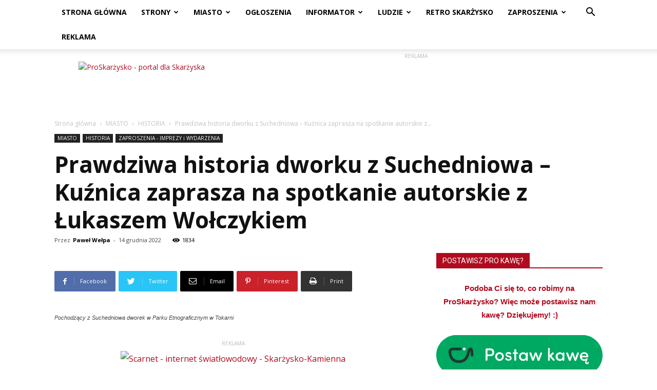

--- FILE ---
content_type: text/html; charset=UTF-8
request_url: https://proskarzysko.pl/dworek-w-suchedniowie-ksiazka-spotkanie-zaproszenie/
body_size: 34775
content:
<!doctype html >
<!--[if IE 8]>    <html class="ie8" lang="en"> <![endif]-->
<!--[if IE 9]>    <html class="ie9" lang="en"> <![endif]-->
<!--[if gt IE 8]><!--> <html lang="pl-PL"> <!--<![endif]-->
<head>
    <title>Prawdziwa historia dworku z Suchedniowa – Kuźnica zaprasza na spotkanie autorskie z Łukaszem Wołczykiem | ProSkarżysko</title>
    <meta charset="UTF-8" />
    <meta name="viewport" content="width=device-width, initial-scale=1.0">
    <link rel="pingback" href="https://proskarzysko.pl/xmlrpc.php" />
    <meta name='robots' content='index, follow, max-image-preview:large, max-snippet:-1, max-video-preview:-1' />
<meta property="og:image" content="https://proskarzysko.pl/wp-content/uploads/2022/12/dworek-suchedniow-tokarnia-002.jpg" /><link rel="icon" type="image/png" href="http://proskarzysko.pl/wp-content/uploads/2016/07/proskrzysko-favicon-16.png"><link rel="apple-touch-icon-precomposed" sizes="76x76" href="http://proskarzysko.pl/wp-content/uploads/2016/07/proskarzysko-bookmarklet-76.png"/><link rel="apple-touch-icon-precomposed" sizes="120x120" href="http://proskarzysko.pl/wp-content/uploads/2016/07/proskarzysko-bookmarklet-120.png"/><link rel="apple-touch-icon-precomposed" sizes="152x152" href="http://proskarzysko.pl/wp-content/uploads/2016/07/proskarzysko-bookmarklet-152.png"/><link rel="apple-touch-icon-precomposed" sizes="114x114" href="http://proskarzysko.pl/wp-content/uploads/2016/07/proskarzysko-bookmarklet-114.png"/><link rel="apple-touch-icon-precomposed" sizes="144x144" href="http://proskarzysko.pl/wp-content/uploads/2016/07/proskarzysko-bookmarklet-144.png"/>
	<!-- This site is optimized with the Yoast SEO plugin v17.0 - https://yoast.com/wordpress/plugins/seo/ -->
	<meta name="description" content="Muzeum Wsi Kieleckiej oraz Suchedniowski Ośrodek Kultury „Kuźnica” zapraszają czytelników i miłośników historii Suchedniowa i regionu na spotkanie z Łukaszem Wołczykiem, autorem książki „Dworek z Suchedniowa. Koleje losu”." />
	<link rel="canonical" href="https://proskarzysko.pl/dworek-w-suchedniowie-ksiazka-spotkanie-zaproszenie/" />
	<meta property="og:locale" content="pl_PL" />
	<meta property="og:type" content="article" />
	<meta property="og:title" content="Prawdziwa historia dworku z Suchedniowa – Kuźnica zaprasza na spotkanie autorskie z Łukaszem Wołczykiem | ProSkarżysko" />
	<meta property="og:description" content="Muzeum Wsi Kieleckiej oraz Suchedniowski Ośrodek Kultury „Kuźnica” zapraszają czytelników i miłośników historii Suchedniowa i regionu na spotkanie z Łukaszem Wołczykiem, autorem książki „Dworek z Suchedniowa. Koleje losu”." />
	<meta property="og:url" content="https://proskarzysko.pl/dworek-w-suchedniowie-ksiazka-spotkanie-zaproszenie/" />
	<meta property="og:site_name" content="ProSkarżysko" />
	<meta property="article:publisher" content="https://www.facebook.com/proskarzysko" />
	<meta property="article:published_time" content="2022-12-14T22:22:55+00:00" />
	<meta property="article:modified_time" content="2025-10-09T09:51:25+00:00" />
	<meta property="og:image" content="http://proskarzysko.pl/wp-content/uploads/2022/12/dworek-suchedniow-tokarnia-002.jpg" />
	<meta property="og:image:width" content="700" />
	<meta property="og:image:height" content="467" />
	<meta name="twitter:card" content="summary" />
	<meta name="twitter:creator" content="@proskarzysko" />
	<meta name="twitter:site" content="@proskarzysko" />
	<meta name="twitter:label1" content="Napisane przez" />
	<meta name="twitter:data1" content="Paweł Wełpa" />
	<meta name="twitter:label2" content="Szacowany czas czytania" />
	<meta name="twitter:data2" content="2 minuty" />
	<script type="application/ld+json" class="yoast-schema-graph">{"@context":"https://schema.org","@graph":[{"@type":"Organization","@id":"https://proskarzysko.pl/#organization","name":"ProSkar\u017cysko","url":"https://proskarzysko.pl/","sameAs":["https://www.facebook.com/proskarzysko","https://www.instagram.com/proskarzysko/","https://www.youtube.com/channel/UCRAhwILeABkFkH3t7DN9Zmw","https://twitter.com/proskarzysko"],"logo":{"@type":"ImageObject","@id":"https://proskarzysko.pl/#logo","inLanguage":"pl-PL","url":"http://proskarzysko.pl/wp-content/uploads/2016/07/logo-600.png","contentUrl":"http://proskarzysko.pl/wp-content/uploads/2016/07/logo-600.png","width":600,"height":131,"caption":"ProSkar\u017cysko"},"image":{"@id":"https://proskarzysko.pl/#logo"}},{"@type":"WebSite","@id":"https://proskarzysko.pl/#website","url":"https://proskarzysko.pl/","name":"ProSkar\u017cysko","description":"Portal dla Skar\u017cyska - informacje, rozrywka, quizy, fotorelacje, zaporszenia na imprezy","publisher":{"@id":"https://proskarzysko.pl/#organization"},"potentialAction":[{"@type":"SearchAction","target":{"@type":"EntryPoint","urlTemplate":"https://proskarzysko.pl/?s={search_term_string}"},"query-input":"required name=search_term_string"}],"inLanguage":"pl-PL"},{"@type":"ImageObject","@id":"https://proskarzysko.pl/dworek-w-suchedniowie-ksiazka-spotkanie-zaproszenie/#primaryimage","inLanguage":"pl-PL","url":"https://proskarzysko.pl/wp-content/uploads/2022/12/dworek-suchedniow-tokarnia-002.jpg","contentUrl":"https://proskarzysko.pl/wp-content/uploads/2022/12/dworek-suchedniow-tokarnia-002.jpg","width":700,"height":467,"caption":"Pochodz\u0105cy z Suchedniowa dworek w Parku Etnograficznym w Tokarni"},{"@type":"WebPage","@id":"https://proskarzysko.pl/dworek-w-suchedniowie-ksiazka-spotkanie-zaproszenie/#webpage","url":"https://proskarzysko.pl/dworek-w-suchedniowie-ksiazka-spotkanie-zaproszenie/","name":"Prawdziwa historia dworku z Suchedniowa \u2013 Ku\u017anica zaprasza na spotkanie autorskie z \u0141ukaszem Wo\u0142czykiem | ProSkar\u017cysko","isPartOf":{"@id":"https://proskarzysko.pl/#website"},"primaryImageOfPage":{"@id":"https://proskarzysko.pl/dworek-w-suchedniowie-ksiazka-spotkanie-zaproszenie/#primaryimage"},"datePublished":"2022-12-14T22:22:55+00:00","dateModified":"2025-10-09T09:51:25+00:00","description":"Muzeum Wsi Kieleckiej oraz Suchedniowski O\u015brodek Kultury \u201eKu\u017anica\u201d zapraszaj\u0105 czytelnik\u00f3w i mi\u0142o\u015bnik\u00f3w historii Suchedniowa i regionu na spotkanie z \u0141ukaszem Wo\u0142czykiem, autorem ksi\u0105\u017cki \u201eDworek z Suchedniowa. Koleje losu\u201d.","breadcrumb":{"@id":"https://proskarzysko.pl/dworek-w-suchedniowie-ksiazka-spotkanie-zaproszenie/#breadcrumb"},"inLanguage":"pl-PL","potentialAction":[{"@type":"ReadAction","target":["https://proskarzysko.pl/dworek-w-suchedniowie-ksiazka-spotkanie-zaproszenie/"]}]},{"@type":"BreadcrumbList","@id":"https://proskarzysko.pl/dworek-w-suchedniowie-ksiazka-spotkanie-zaproszenie/#breadcrumb","itemListElement":[{"@type":"ListItem","position":1,"name":"Strona g\u0142\u00f3wna","item":"https://proskarzysko.pl/"},{"@type":"ListItem","position":2,"name":"Prawdziwa historia dworku z Suchedniowa \u2013 Ku\u017anica zaprasza na spotkanie autorskie z \u0141ukaszem Wo\u0142czykiem"}]},{"@type":"Article","@id":"https://proskarzysko.pl/dworek-w-suchedniowie-ksiazka-spotkanie-zaproszenie/#article","isPartOf":{"@id":"https://proskarzysko.pl/dworek-w-suchedniowie-ksiazka-spotkanie-zaproszenie/#webpage"},"author":{"@id":"https://proskarzysko.pl/#/schema/person/cf6083da0058f5be0cd935e31783aba4"},"headline":"Prawdziwa historia dworku z Suchedniowa \u2013 Ku\u017anica zaprasza na spotkanie autorskie z \u0141ukaszem Wo\u0142czykiem","datePublished":"2022-12-14T22:22:55+00:00","dateModified":"2025-10-09T09:51:25+00:00","mainEntityOfPage":{"@id":"https://proskarzysko.pl/dworek-w-suchedniowie-ksiazka-spotkanie-zaproszenie/#webpage"},"wordCount":331,"publisher":{"@id":"https://proskarzysko.pl/#organization"},"image":{"@id":"https://proskarzysko.pl/dworek-w-suchedniowie-ksiazka-spotkanie-zaproszenie/#primaryimage"},"thumbnailUrl":"https://proskarzysko.pl/wp-content/uploads/2022/12/dworek-suchedniow-tokarnia-002.jpg","keywords":["dworek z Suchedniowa Tokarnia","historia","literatura","Muzeum Wsi Kieleckiej","Park Etnograficzny Tokarnia","spotkanie autorskie","Suchedni\u00f3w","Suchedniowski O\u015brodek Kultury Ku\u017anica","\u0141ukasz Wo\u0142czyk"],"articleSection":["HISTORIA","MIASTO","ZAPROSZENIA - IMPREZY i WYDARZENIA"],"inLanguage":"pl-PL"},{"@type":"Person","@id":"https://proskarzysko.pl/#/schema/person/cf6083da0058f5be0cd935e31783aba4","name":"Pawe\u0142 We\u0142pa","image":{"@type":"ImageObject","@id":"https://proskarzysko.pl/#personlogo","inLanguage":"pl-PL","url":"https://secure.gravatar.com/avatar/474cec2fe0b02a036c6a0a9ad91a6676?s=96&d=mm&r=g","contentUrl":"https://secure.gravatar.com/avatar/474cec2fe0b02a036c6a0a9ad91a6676?s=96&d=mm&r=g","caption":"Pawe\u0142 We\u0142pa"},"sameAs":["http://proskarzysko.pl/"]}]}</script>
	<!-- / Yoast SEO plugin. -->


<link rel='dns-prefetch' href='//www.googletagmanager.com' />
<link rel='dns-prefetch' href='//fonts.googleapis.com' />
<link rel='dns-prefetch' href='//s.w.org' />
<link rel="alternate" type="application/rss+xml" title="ProSkarżysko &raquo; Kanał z wpisami" href="https://proskarzysko.pl/feed/" />
<link rel="alternate" type="application/rss+xml" title="ProSkarżysko &raquo; Kanał z komentarzami" href="https://proskarzysko.pl/comments/feed/" />
		<!-- This site uses the Google Analytics by ExactMetrics plugin v6.8.0 - Using Analytics tracking - https://www.exactmetrics.com/ -->
							<script src="//www.googletagmanager.com/gtag/js?id=UA-80942255-1"  type="text/javascript" data-cfasync="false" async></script>
			<script type="text/javascript" data-cfasync="false">
				var em_version = '6.8.0';
				var em_track_user = true;
				var em_no_track_reason = '';
				
								var disableStr = 'ga-disable-UA-80942255-1';

				/* Function to detect opted out users */
				function __gtagTrackerIsOptedOut() {
					return document.cookie.indexOf( disableStr + '=true' ) > - 1;
				}

				/* Disable tracking if the opt-out cookie exists. */
				if ( __gtagTrackerIsOptedOut() ) {
					window[disableStr] = true;
				}

				/* Opt-out function */
				function __gtagTrackerOptout() {
					document.cookie = disableStr + '=true; expires=Thu, 31 Dec 2099 23:59:59 UTC; path=/';
					window[disableStr] = true;
				}

				if ( 'undefined' === typeof gaOptout ) {
					function gaOptout() {
						__gtagTrackerOptout();
					}
				}
								window.dataLayer = window.dataLayer || [];
				if ( em_track_user ) {
					function __gtagTracker() {dataLayer.push( arguments );}
					__gtagTracker( 'js', new Date() );
					__gtagTracker( 'set', {
						'developer_id.dNDMyYj' : true,
						                    });
					__gtagTracker( 'config', 'UA-80942255-1', {
						forceSSL:true,					} );
										window.gtag = __gtagTracker;										(
						function () {
							/* https://developers.google.com/analytics/devguides/collection/analyticsjs/ */
							/* ga and __gaTracker compatibility shim. */
							var noopfn = function () {
								return null;
							};
							var newtracker = function () {
								return new Tracker();
							};
							var Tracker = function () {
								return null;
							};
							var p = Tracker.prototype;
							p.get = noopfn;
							p.set = noopfn;
							p.send = function (){
								var args = Array.prototype.slice.call(arguments);
								args.unshift( 'send' );
								__gaTracker.apply(null, args);
							};
							var __gaTracker = function () {
								var len = arguments.length;
								if ( len === 0 ) {
									return;
								}
								var f = arguments[len - 1];
								if ( typeof f !== 'object' || f === null || typeof f.hitCallback !== 'function' ) {
									if ( 'send' === arguments[0] ) {
										var hitConverted, hitObject = false, action;
										if ( 'event' === arguments[1] ) {
											if ( 'undefined' !== typeof arguments[3] ) {
												hitObject = {
													'eventAction': arguments[3],
													'eventCategory': arguments[2],
													'eventLabel': arguments[4],
													'value': arguments[5] ? arguments[5] : 1,
												}
											}
										}
										if ( 'pageview' === arguments[1] ) {
											if ( 'undefined' !== typeof arguments[2] ) {
												hitObject = {
													'eventAction': 'page_view',
													'page_path' : arguments[2],
												}
											}
										}
										if ( typeof arguments[2] === 'object' ) {
											hitObject = arguments[2];
										}
										if ( typeof arguments[5] === 'object' ) {
											Object.assign( hitObject, arguments[5] );
										}
										if ( 'undefined' !== typeof arguments[1].hitType ) {
											hitObject = arguments[1];
											if ( 'pageview' === hitObject.hitType ) {
												hitObject.eventAction = 'page_view';
											}
										}
										if ( hitObject ) {
											action = 'timing' === arguments[1].hitType ? 'timing_complete' : hitObject.eventAction;
											hitConverted = mapArgs( hitObject );
											__gtagTracker( 'event', action, hitConverted );
										}
									}
									return;
								}

								function mapArgs( args ) {
									var arg, hit = {};
									var gaMap = {
										'eventCategory': 'event_category',
										'eventAction': 'event_action',
										'eventLabel': 'event_label',
										'eventValue': 'event_value',
										'nonInteraction': 'non_interaction',
										'timingCategory': 'event_category',
										'timingVar': 'name',
										'timingValue': 'value',
										'timingLabel': 'event_label',
										'page' : 'page_path',
										'location' : 'page_location',
										'title' : 'page_title',
									};
									for ( arg in args ) {
										if ( args.hasOwnProperty(arg) && gaMap.hasOwnProperty(arg) ) {
											hit[gaMap[arg]] = args[arg];
										} else {
											hit[arg] = args[arg];
										}
									}
									return hit;
								}

								try {
									f.hitCallback();
								} catch ( ex ) {
								}
							};
							__gaTracker.create = newtracker;
							__gaTracker.getByName = newtracker;
							__gaTracker.getAll = function () {
								return [];
							};
							__gaTracker.remove = noopfn;
							__gaTracker.loaded = true;
							window['__gaTracker'] = __gaTracker;
						}
					)();
									} else {
										console.log( "" );
					( function () {
							function __gtagTracker() {
								return null;
							}
							window['__gtagTracker'] = __gtagTracker;
							window['gtag'] = __gtagTracker;
					} )();
									}
			</script>
				<!-- / Google Analytics by ExactMetrics -->
				<script type="text/javascript">
			window._wpemojiSettings = {"baseUrl":"https:\/\/s.w.org\/images\/core\/emoji\/13.1.0\/72x72\/","ext":".png","svgUrl":"https:\/\/s.w.org\/images\/core\/emoji\/13.1.0\/svg\/","svgExt":".svg","source":{"concatemoji":"https:\/\/proskarzysko.pl\/wp-includes\/js\/wp-emoji-release.min.js?ver=5.8.12"}};
			!function(e,a,t){var n,r,o,i=a.createElement("canvas"),p=i.getContext&&i.getContext("2d");function s(e,t){var a=String.fromCharCode;p.clearRect(0,0,i.width,i.height),p.fillText(a.apply(this,e),0,0);e=i.toDataURL();return p.clearRect(0,0,i.width,i.height),p.fillText(a.apply(this,t),0,0),e===i.toDataURL()}function c(e){var t=a.createElement("script");t.src=e,t.defer=t.type="text/javascript",a.getElementsByTagName("head")[0].appendChild(t)}for(o=Array("flag","emoji"),t.supports={everything:!0,everythingExceptFlag:!0},r=0;r<o.length;r++)t.supports[o[r]]=function(e){if(!p||!p.fillText)return!1;switch(p.textBaseline="top",p.font="600 32px Arial",e){case"flag":return s([127987,65039,8205,9895,65039],[127987,65039,8203,9895,65039])?!1:!s([55356,56826,55356,56819],[55356,56826,8203,55356,56819])&&!s([55356,57332,56128,56423,56128,56418,56128,56421,56128,56430,56128,56423,56128,56447],[55356,57332,8203,56128,56423,8203,56128,56418,8203,56128,56421,8203,56128,56430,8203,56128,56423,8203,56128,56447]);case"emoji":return!s([10084,65039,8205,55357,56613],[10084,65039,8203,55357,56613])}return!1}(o[r]),t.supports.everything=t.supports.everything&&t.supports[o[r]],"flag"!==o[r]&&(t.supports.everythingExceptFlag=t.supports.everythingExceptFlag&&t.supports[o[r]]);t.supports.everythingExceptFlag=t.supports.everythingExceptFlag&&!t.supports.flag,t.DOMReady=!1,t.readyCallback=function(){t.DOMReady=!0},t.supports.everything||(n=function(){t.readyCallback()},a.addEventListener?(a.addEventListener("DOMContentLoaded",n,!1),e.addEventListener("load",n,!1)):(e.attachEvent("onload",n),a.attachEvent("onreadystatechange",function(){"complete"===a.readyState&&t.readyCallback()})),(n=t.source||{}).concatemoji?c(n.concatemoji):n.wpemoji&&n.twemoji&&(c(n.twemoji),c(n.wpemoji)))}(window,document,window._wpemojiSettings);
		</script>
		<style type="text/css">
img.wp-smiley,
img.emoji {
	display: inline !important;
	border: none !important;
	box-shadow: none !important;
	height: 1em !important;
	width: 1em !important;
	margin: 0 .07em !important;
	vertical-align: -0.1em !important;
	background: none !important;
	padding: 0 !important;
}
</style>
	<link rel='stylesheet' id='sdm-styles-css'  href='https://proskarzysko.pl/wp-content/plugins/simple-download-monitor/css/sdm_wp_styles.css?ver=5.8.12' type='text/css' media='all' />
<link rel='stylesheet' id='wp-block-library-css'  href='https://proskarzysko.pl/wp-includes/css/dist/block-library/style.min.css?ver=5.8.12' type='text/css' media='all' />
<link rel='stylesheet' id='nouislider-css-css'  href='https://proskarzysko.pl/wp-content/plugins/before-after-image-slider-pro/assets/nouislider.css?ver=9.10.0' type='text/css' media='all' />
<link rel='stylesheet' id='wpbaimages-css-css'  href='https://proskarzysko.pl/wp-content/plugins/before-after-image-slider-pro/assets/ImageComparisonSlider.css?ver=2.4.2' type='text/css' media='all' />
<link rel='stylesheet' id='wp-polls-css'  href='https://proskarzysko.pl/wp-content/plugins/wp-polls/polls-css.css?ver=2.75.6' type='text/css' media='all' />
<style id='wp-polls-inline-css' type='text/css'>
.wp-polls .pollbar {
	margin: 1px;
	font-size: 6px;
	line-height: 8px;
	height: 8px;
	background-image: url('https://proskarzysko.pl/wp-content/plugins/wp-polls/images/default/pollbg.gif');
	border: 1px solid #c8c8c8;
}

</style>
<link rel='stylesheet' id='google-fonts-style-css'  href='https://fonts.googleapis.com/css?family=Open+Sans%3A300italic%2C400%2C400italic%2C600%2C600italic%2C700%7CRoboto%3A300%2C400%2C400italic%2C500%2C500italic%2C700%2C900&#038;ver=8.7.5' type='text/css' media='all' />
<link rel='stylesheet' id='js_composer_front-css'  href='https://proskarzysko.pl/wp-content/plugins/js_composer/assets/css/js_composer.min.css?ver=6.7.0' type='text/css' media='all' />
<link rel='stylesheet' id='td-theme-css'  href='https://proskarzysko.pl/wp-content/themes/Newspaper/style.css?ver=8.7.5' type='text/css' media='all' />
<link rel='stylesheet' id='td-theme-child-css'  href='https://proskarzysko.pl/wp-content/themes/Newspaper-child/style.css?ver=8.7.5c' type='text/css' media='all' />
<script type='text/javascript' id='exactmetrics-frontend-script-js-extra'>
/* <![CDATA[ */
var exactmetrics_frontend = {"js_events_tracking":"true","download_extensions":"zip,mp3,mpeg,pdf,docx,pptx,xlsx,rar","inbound_paths":"[{\"path\":\"\\\/go\\\/\",\"label\":\"affiliate\"},{\"path\":\"\\\/recommend\\\/\",\"label\":\"affiliate\"}]","home_url":"https:\/\/proskarzysko.pl","hash_tracking":"false","ua":"UA-80942255-1"};
/* ]]> */
</script>
<script type='text/javascript' src='https://proskarzysko.pl/wp-content/plugins/google-analytics-dashboard-for-wp/assets/js/frontend-gtag.js?ver=6.8.0' id='exactmetrics-frontend-script-js'></script>
<script type='text/javascript' src='https://proskarzysko.pl/wp-content/plugins/before-after-image-slider-pro/assets/nouislider.js?ver=9.10.0' id='nouislider-js-js'></script>
<script type='text/javascript' src='https://proskarzysko.pl/wp-includes/js/jquery/jquery.min.js?ver=3.6.0' id='jquery-core-js'></script>
<script type='text/javascript' src='https://proskarzysko.pl/wp-includes/js/jquery/jquery-migrate.min.js?ver=3.3.2' id='jquery-migrate-js'></script>
<script type='text/javascript' src='https://proskarzysko.pl/wp-content/plugins/before-after-image-slider-pro/assets/ImageComparisonSlider.js?ver=2.4.2' id='wpbaimages-js-js'></script>
<script type='text/javascript' id='sdm-scripts-js-extra'>
/* <![CDATA[ */
var sdm_ajax_script = {"ajaxurl":"https:\/\/proskarzysko.pl\/wp-admin\/admin-ajax.php"};
/* ]]> */
</script>
<script type='text/javascript' src='https://proskarzysko.pl/wp-content/plugins/simple-download-monitor/js/sdm_wp_scripts.js?ver=5.8.12' id='sdm-scripts-js'></script>

<!-- Google Analytics snippet added by Site Kit -->
<script type='text/javascript' src='https://www.googletagmanager.com/gtag/js?id=G-PCTXK9PH8T' id='google_gtagjs-js' async></script>
<script type='text/javascript' id='google_gtagjs-js-after'>
window.dataLayer = window.dataLayer || [];function gtag(){dataLayer.push(arguments);}
gtag("js", new Date());
gtag("set", "developer_id.dZTNiMT", true);
gtag("config", "G-PCTXK9PH8T");
</script>

<!-- End Google Analytics snippet added by Site Kit -->
<link rel="https://api.w.org/" href="https://proskarzysko.pl/wp-json/" /><link rel="alternate" type="application/json" href="https://proskarzysko.pl/wp-json/wp/v2/posts/59941" /><link rel="EditURI" type="application/rsd+xml" title="RSD" href="https://proskarzysko.pl/xmlrpc.php?rsd" />
<link rel="wlwmanifest" type="application/wlwmanifest+xml" href="https://proskarzysko.pl/wp-includes/wlwmanifest.xml" /> 
<meta name="generator" content="WordPress 5.8.12" />
<link rel='shortlink' href='https://proskarzysko.pl/?p=59941' />
<link rel="alternate" type="application/json+oembed" href="https://proskarzysko.pl/wp-json/oembed/1.0/embed?url=https%3A%2F%2Fproskarzysko.pl%2Fdworek-w-suchedniowie-ksiazka-spotkanie-zaproszenie%2F" />
<link rel="alternate" type="text/xml+oembed" href="https://proskarzysko.pl/wp-json/oembed/1.0/embed?url=https%3A%2F%2Fproskarzysko.pl%2Fdworek-w-suchedniowie-ksiazka-spotkanie-zaproszenie%2F&#038;format=xml" />
<meta name="generator" content="Site Kit by Google 1.103.0" /><!--[if lt IE 9]><script src="https://cdnjs.cloudflare.com/ajax/libs/html5shiv/3.7.3/html5shiv.js"></script><![endif]-->
    <meta name="generator" content="Powered by WPBakery Page Builder - drag and drop page builder for WordPress."/>

<!-- JS generated by theme -->

<script>
    
    

	    var tdBlocksArray = []; //here we store all the items for the current page

	    //td_block class - each ajax block uses a object of this class for requests
	    function tdBlock() {
		    this.id = '';
		    this.block_type = 1; //block type id (1-234 etc)
		    this.atts = '';
		    this.td_column_number = '';
		    this.td_current_page = 1; //
		    this.post_count = 0; //from wp
		    this.found_posts = 0; //from wp
		    this.max_num_pages = 0; //from wp
		    this.td_filter_value = ''; //current live filter value
		    this.is_ajax_running = false;
		    this.td_user_action = ''; // load more or infinite loader (used by the animation)
		    this.header_color = '';
		    this.ajax_pagination_infinite_stop = ''; //show load more at page x
	    }


        // td_js_generator - mini detector
        (function(){
            var htmlTag = document.getElementsByTagName("html")[0];

	        if ( navigator.userAgent.indexOf("MSIE 10.0") > -1 ) {
                htmlTag.className += ' ie10';
            }

            if ( !!navigator.userAgent.match(/Trident.*rv\:11\./) ) {
                htmlTag.className += ' ie11';
            }

	        if ( navigator.userAgent.indexOf("Edge") > -1 ) {
                htmlTag.className += ' ieEdge';
            }

            if ( /(iPad|iPhone|iPod)/g.test(navigator.userAgent) ) {
                htmlTag.className += ' td-md-is-ios';
            }

            var user_agent = navigator.userAgent.toLowerCase();
            if ( user_agent.indexOf("android") > -1 ) {
                htmlTag.className += ' td-md-is-android';
            }

            if ( -1 !== navigator.userAgent.indexOf('Mac OS X')  ) {
                htmlTag.className += ' td-md-is-os-x';
            }

            if ( /chrom(e|ium)/.test(navigator.userAgent.toLowerCase()) ) {
               htmlTag.className += ' td-md-is-chrome';
            }

            if ( -1 !== navigator.userAgent.indexOf('Firefox') ) {
                htmlTag.className += ' td-md-is-firefox';
            }

            if ( -1 !== navigator.userAgent.indexOf('Safari') && -1 === navigator.userAgent.indexOf('Chrome') ) {
                htmlTag.className += ' td-md-is-safari';
            }

            if( -1 !== navigator.userAgent.indexOf('IEMobile') ){
                htmlTag.className += ' td-md-is-iemobile';
            }

        })();




        var tdLocalCache = {};

        ( function () {
            "use strict";

            tdLocalCache = {
                data: {},
                remove: function (resource_id) {
                    delete tdLocalCache.data[resource_id];
                },
                exist: function (resource_id) {
                    return tdLocalCache.data.hasOwnProperty(resource_id) && tdLocalCache.data[resource_id] !== null;
                },
                get: function (resource_id) {
                    return tdLocalCache.data[resource_id];
                },
                set: function (resource_id, cachedData) {
                    tdLocalCache.remove(resource_id);
                    tdLocalCache.data[resource_id] = cachedData;
                }
            };
        })();

    
    
var td_viewport_interval_list=[{"limitBottom":767,"sidebarWidth":228},{"limitBottom":1018,"sidebarWidth":300},{"limitBottom":1140,"sidebarWidth":324}];
var tds_general_modal_image="yes";
var td_ajax_url="https:\/\/proskarzysko.pl\/wp-admin\/admin-ajax.php?td_theme_name=Newspaper&v=8.7.5";
var td_get_template_directory_uri="https:\/\/proskarzysko.pl\/wp-content\/themes\/Newspaper";
var tds_snap_menu="smart_snap_always";
var tds_logo_on_sticky="show";
var tds_header_style="2";
var td_please_wait="Prosz\u0119 czeka\u0107...";
var td_email_user_pass_incorrect="U\u017cytkownik lub has\u0142o niepoprawne!";
var td_email_user_incorrect="E-mail lub nazwa u\u017cytkownika jest niepoprawna!";
var td_email_incorrect="E-mail niepoprawny!";
var tds_more_articles_on_post_enable="";
var tds_more_articles_on_post_time_to_wait="3";
var tds_more_articles_on_post_pages_distance_from_top=0;
var tds_theme_color_site_wide="#b00b1e";
var tds_smart_sidebar="";
var tdThemeName="Newspaper";
var td_magnific_popup_translation_tPrev="Poprzedni (Strza\u0142ka w lewo)";
var td_magnific_popup_translation_tNext="Nast\u0119pny (Strza\u0142ka w prawo)";
var td_magnific_popup_translation_tCounter="%curr% z %total%";
var td_magnific_popup_translation_ajax_tError="Zawarto\u015b\u0107 z %url% nie mo\u017ce by\u0107 wy\u015bwietlony.";
var td_magnific_popup_translation_image_tError="Obraz #%curr% nie mo\u017ce by\u0107 wy\u015bwietlony.";
var tdDateNamesI18n={"month_names":["stycze\u0144","luty","marzec","kwiecie\u0144","maj","czerwiec","lipiec","sierpie\u0144","wrzesie\u0144","pa\u017adziernik","listopad","grudzie\u0144"],"month_names_short":["sty","lut","mar","kw.","maj","cze","lip","sie","wrz","pa\u017a","lis","gru"],"day_names":["niedziela","poniedzia\u0142ek","wtorek","\u015broda","czwartek","pi\u0105tek","sobota"],"day_names_short":["niedz.","pon.","wt.","\u015br.","czw.","pt.","sob."]};
var td_ad_background_click_link="";
var td_ad_background_click_target="";
</script>


<!-- Header style compiled by theme -->

<style>
    
.td-header-wrap .black-menu .sf-menu > .current-menu-item > a,
    .td-header-wrap .black-menu .sf-menu > .current-menu-ancestor > a,
    .td-header-wrap .black-menu .sf-menu > .current-category-ancestor > a,
    .td-header-wrap .black-menu .sf-menu > li > a:hover,
    .td-header-wrap .black-menu .sf-menu > .sfHover > a,
    .td-header-style-12 .td-header-menu-wrap-full,
    .sf-menu > .current-menu-item > a:after,
    .sf-menu > .current-menu-ancestor > a:after,
    .sf-menu > .current-category-ancestor > a:after,
    .sf-menu > li:hover > a:after,
    .sf-menu > .sfHover > a:after,
    .td-header-style-12 .td-affix,
    .header-search-wrap .td-drop-down-search:after,
    .header-search-wrap .td-drop-down-search .btn:hover,
    input[type=submit]:hover,
    .td-read-more a,
    .td-post-category:hover,
    .td-grid-style-1.td-hover-1 .td-big-grid-post:hover .td-post-category,
    .td-grid-style-5.td-hover-1 .td-big-grid-post:hover .td-post-category,
    .td_top_authors .td-active .td-author-post-count,
    .td_top_authors .td-active .td-author-comments-count,
    .td_top_authors .td_mod_wrap:hover .td-author-post-count,
    .td_top_authors .td_mod_wrap:hover .td-author-comments-count,
    .td-404-sub-sub-title a:hover,
    .td-search-form-widget .wpb_button:hover,
    .td-rating-bar-wrap div,
    .td_category_template_3 .td-current-sub-category,
    .dropcap,
    .td_wrapper_video_playlist .td_video_controls_playlist_wrapper,
    .wpb_default,
    .wpb_default:hover,
    .td-left-smart-list:hover,
    .td-right-smart-list:hover,
    .woocommerce-checkout .woocommerce input.button:hover,
    .woocommerce-page .woocommerce a.button:hover,
    .woocommerce-account div.woocommerce .button:hover,
    #bbpress-forums button:hover,
    .bbp_widget_login .button:hover,
    .td-footer-wrapper .td-post-category,
    .td-footer-wrapper .widget_product_search input[type="submit"]:hover,
    .woocommerce .product a.button:hover,
    .woocommerce .product #respond input#submit:hover,
    .woocommerce .checkout input#place_order:hover,
    .woocommerce .woocommerce.widget .button:hover,
    .single-product .product .summary .cart .button:hover,
    .woocommerce-cart .woocommerce table.cart .button:hover,
    .woocommerce-cart .woocommerce .shipping-calculator-form .button:hover,
    .td-next-prev-wrap a:hover,
    .td-load-more-wrap a:hover,
    .td-post-small-box a:hover,
    .page-nav .current,
    .page-nav:first-child > div,
    .td_category_template_8 .td-category-header .td-category a.td-current-sub-category,
    .td_category_template_4 .td-category-siblings .td-category a:hover,
    #bbpress-forums .bbp-pagination .current,
    #bbpress-forums #bbp-single-user-details #bbp-user-navigation li.current a,
    .td-theme-slider:hover .slide-meta-cat a,
    a.vc_btn-black:hover,
    .td-trending-now-wrapper:hover .td-trending-now-title,
    .td-scroll-up,
    .td-smart-list-button:hover,
    .td-weather-information:before,
    .td-weather-week:before,
    .td_block_exchange .td-exchange-header:before,
    .td_block_big_grid_9.td-grid-style-1 .td-post-category,
    .td_block_big_grid_9.td-grid-style-5 .td-post-category,
    .td-grid-style-6.td-hover-1 .td-module-thumb:after,
    .td-pulldown-syle-2 .td-subcat-dropdown ul:after,
    .td_block_template_9 .td-block-title:after,
    .td_block_template_15 .td-block-title:before,
    div.wpforms-container .wpforms-form div.wpforms-submit-container button[type=submit] {
        background-color: #b00b1e;
    }

    .td_block_template_4 .td-related-title .td-cur-simple-item:before {
        border-color: #b00b1e transparent transparent transparent !important;
    }

    .woocommerce .woocommerce-message .button:hover,
    .woocommerce .woocommerce-error .button:hover,
    .woocommerce .woocommerce-info .button:hover {
        background-color: #b00b1e !important;
    }
    
    
    .td_block_template_4 .td-related-title .td-cur-simple-item,
    .td_block_template_3 .td-related-title .td-cur-simple-item,
    .td_block_template_9 .td-related-title:after {
        background-color: #b00b1e;
    }

    .woocommerce .product .onsale,
    .woocommerce.widget .ui-slider .ui-slider-handle {
        background: none #b00b1e;
    }

    .woocommerce.widget.widget_layered_nav_filters ul li a {
        background: none repeat scroll 0 0 #b00b1e !important;
    }

    a,
    cite a:hover,
    .td_mega_menu_sub_cats .cur-sub-cat,
    .td-mega-span h3 a:hover,
    .td_mod_mega_menu:hover .entry-title a,
    .header-search-wrap .result-msg a:hover,
    .td-header-top-menu .td-drop-down-search .td_module_wrap:hover .entry-title a,
    .td-header-top-menu .td-icon-search:hover,
    .td-header-wrap .result-msg a:hover,
    .top-header-menu li a:hover,
    .top-header-menu .current-menu-item > a,
    .top-header-menu .current-menu-ancestor > a,
    .top-header-menu .current-category-ancestor > a,
    .td-social-icon-wrap > a:hover,
    .td-header-sp-top-widget .td-social-icon-wrap a:hover,
    .td-page-content blockquote p,
    .td-post-content blockquote p,
    .mce-content-body blockquote p,
    .comment-content blockquote p,
    .wpb_text_column blockquote p,
    .td_block_text_with_title blockquote p,
    .td_module_wrap:hover .entry-title a,
    .td-subcat-filter .td-subcat-list a:hover,
    .td-subcat-filter .td-subcat-dropdown a:hover,
    .td_quote_on_blocks,
    .dropcap2,
    .dropcap3,
    .td_top_authors .td-active .td-authors-name a,
    .td_top_authors .td_mod_wrap:hover .td-authors-name a,
    .td-post-next-prev-content a:hover,
    .author-box-wrap .td-author-social a:hover,
    .td-author-name a:hover,
    .td-author-url a:hover,
    .td_mod_related_posts:hover h3 > a,
    .td-post-template-11 .td-related-title .td-related-left:hover,
    .td-post-template-11 .td-related-title .td-related-right:hover,
    .td-post-template-11 .td-related-title .td-cur-simple-item,
    .td-post-template-11 .td_block_related_posts .td-next-prev-wrap a:hover,
    .comment-reply-link:hover,
    .logged-in-as a:hover,
    #cancel-comment-reply-link:hover,
    .td-search-query,
    .td-category-header .td-pulldown-category-filter-link:hover,
    .td-category-siblings .td-subcat-dropdown a:hover,
    .td-category-siblings .td-subcat-dropdown a.td-current-sub-category,
    .widget a:hover,
    .td_wp_recentcomments a:hover,
    .archive .widget_archive .current,
    .archive .widget_archive .current a,
    .widget_calendar tfoot a:hover,
    .woocommerce a.added_to_cart:hover,
    .woocommerce-account .woocommerce-MyAccount-navigation a:hover,
    #bbpress-forums li.bbp-header .bbp-reply-content span a:hover,
    #bbpress-forums .bbp-forum-freshness a:hover,
    #bbpress-forums .bbp-topic-freshness a:hover,
    #bbpress-forums .bbp-forums-list li a:hover,
    #bbpress-forums .bbp-forum-title:hover,
    #bbpress-forums .bbp-topic-permalink:hover,
    #bbpress-forums .bbp-topic-started-by a:hover,
    #bbpress-forums .bbp-topic-started-in a:hover,
    #bbpress-forums .bbp-body .super-sticky li.bbp-topic-title .bbp-topic-permalink,
    #bbpress-forums .bbp-body .sticky li.bbp-topic-title .bbp-topic-permalink,
    .widget_display_replies .bbp-author-name,
    .widget_display_topics .bbp-author-name,
    .footer-text-wrap .footer-email-wrap a,
    .td-subfooter-menu li a:hover,
    .footer-social-wrap a:hover,
    a.vc_btn-black:hover,
    .td-smart-list-dropdown-wrap .td-smart-list-button:hover,
    .td_module_17 .td-read-more a:hover,
    .td_module_18 .td-read-more a:hover,
    .td_module_19 .td-post-author-name a:hover,
    .td-instagram-user a,
    .td-pulldown-syle-2 .td-subcat-dropdown:hover .td-subcat-more span,
    .td-pulldown-syle-2 .td-subcat-dropdown:hover .td-subcat-more i,
    .td-pulldown-syle-3 .td-subcat-dropdown:hover .td-subcat-more span,
    .td-pulldown-syle-3 .td-subcat-dropdown:hover .td-subcat-more i,
    .td-block-title-wrap .td-wrapper-pulldown-filter .td-pulldown-filter-display-option:hover,
    .td-block-title-wrap .td-wrapper-pulldown-filter .td-pulldown-filter-display-option:hover i,
    .td-block-title-wrap .td-wrapper-pulldown-filter .td-pulldown-filter-link:hover,
    .td-block-title-wrap .td-wrapper-pulldown-filter .td-pulldown-filter-item .td-cur-simple-item,
    .td_block_template_2 .td-related-title .td-cur-simple-item,
    .td_block_template_5 .td-related-title .td-cur-simple-item,
    .td_block_template_6 .td-related-title .td-cur-simple-item,
    .td_block_template_7 .td-related-title .td-cur-simple-item,
    .td_block_template_8 .td-related-title .td-cur-simple-item,
    .td_block_template_9 .td-related-title .td-cur-simple-item,
    .td_block_template_10 .td-related-title .td-cur-simple-item,
    .td_block_template_11 .td-related-title .td-cur-simple-item,
    .td_block_template_12 .td-related-title .td-cur-simple-item,
    .td_block_template_13 .td-related-title .td-cur-simple-item,
    .td_block_template_14 .td-related-title .td-cur-simple-item,
    .td_block_template_15 .td-related-title .td-cur-simple-item,
    .td_block_template_16 .td-related-title .td-cur-simple-item,
    .td_block_template_17 .td-related-title .td-cur-simple-item,
    .td-theme-wrap .sf-menu ul .td-menu-item > a:hover,
    .td-theme-wrap .sf-menu ul .sfHover > a,
    .td-theme-wrap .sf-menu ul .current-menu-ancestor > a,
    .td-theme-wrap .sf-menu ul .current-category-ancestor > a,
    .td-theme-wrap .sf-menu ul .current-menu-item > a,
    .td_outlined_btn {
        color: #b00b1e;
    }

    a.vc_btn-black.vc_btn_square_outlined:hover,
    a.vc_btn-black.vc_btn_outlined:hover,
    .td-mega-menu-page .wpb_content_element ul li a:hover,
    .td-theme-wrap .td-aj-search-results .td_module_wrap:hover .entry-title a,
    .td-theme-wrap .header-search-wrap .result-msg a:hover {
        color: #b00b1e !important;
    }

    .td-next-prev-wrap a:hover,
    .td-load-more-wrap a:hover,
    .td-post-small-box a:hover,
    .page-nav .current,
    .page-nav:first-child > div,
    .td_category_template_8 .td-category-header .td-category a.td-current-sub-category,
    .td_category_template_4 .td-category-siblings .td-category a:hover,
    #bbpress-forums .bbp-pagination .current,
    .post .td_quote_box,
    .page .td_quote_box,
    a.vc_btn-black:hover,
    .td_block_template_5 .td-block-title > *,
    .td_outlined_btn {
        border-color: #b00b1e;
    }

    .td_wrapper_video_playlist .td_video_currently_playing:after {
        border-color: #b00b1e !important;
    }

    .header-search-wrap .td-drop-down-search:before {
        border-color: transparent transparent #b00b1e transparent;
    }

    .block-title > span,
    .block-title > a,
    .block-title > label,
    .widgettitle,
    .widgettitle:after,
    .td-trending-now-title,
    .td-trending-now-wrapper:hover .td-trending-now-title,
    .wpb_tabs li.ui-tabs-active a,
    .wpb_tabs li:hover a,
    .vc_tta-container .vc_tta-color-grey.vc_tta-tabs-position-top.vc_tta-style-classic .vc_tta-tabs-container .vc_tta-tab.vc_active > a,
    .vc_tta-container .vc_tta-color-grey.vc_tta-tabs-position-top.vc_tta-style-classic .vc_tta-tabs-container .vc_tta-tab:hover > a,
    .td_block_template_1 .td-related-title .td-cur-simple-item,
    .woocommerce .product .products h2:not(.woocommerce-loop-product__title),
    .td-subcat-filter .td-subcat-dropdown:hover .td-subcat-more, 
    .td_3D_btn,
    .td_shadow_btn,
    .td_default_btn,
    .td_round_btn, 
    .td_outlined_btn:hover {
    	background-color: #b00b1e;
    }

    .woocommerce div.product .woocommerce-tabs ul.tabs li.active {
    	background-color: #b00b1e !important;
    }

    .block-title,
    .td_block_template_1 .td-related-title,
    .wpb_tabs .wpb_tabs_nav,
    .vc_tta-container .vc_tta-color-grey.vc_tta-tabs-position-top.vc_tta-style-classic .vc_tta-tabs-container,
    .woocommerce div.product .woocommerce-tabs ul.tabs:before {
        border-color: #b00b1e;
    }
    .td_block_wrap .td-subcat-item a.td-cur-simple-item {
	    color: #b00b1e;
	}


    
    .td-grid-style-4 .entry-title
    {
        background-color: rgba(176, 11, 30, 0.7);
    }

    
    .td-header-wrap .td-header-top-menu-full,
    .td-header-wrap .top-header-menu .sub-menu {
        background-color: #000000;
    }
    .td-header-style-8 .td-header-top-menu-full {
        background-color: transparent;
    }
    .td-header-style-8 .td-header-top-menu-full .td-header-top-menu {
        background-color: #000000;
        padding-left: 15px;
        padding-right: 15px;
    }

    .td-header-wrap .td-header-top-menu-full .td-header-top-menu,
    .td-header-wrap .td-header-top-menu-full {
        border-bottom: none;
    }


    
    .td-header-top-menu,
    .td-header-top-menu a,
    .td-header-wrap .td-header-top-menu-full .td-header-top-menu,
    .td-header-wrap .td-header-top-menu-full a,
    .td-header-style-8 .td-header-top-menu,
    .td-header-style-8 .td-header-top-menu a,
    .td-header-top-menu .td-drop-down-search .entry-title a {
        color: #ffffff;
    }

    
    .top-header-menu .current-menu-item > a,
    .top-header-menu .current-menu-ancestor > a,
    .top-header-menu .current-category-ancestor > a,
    .top-header-menu li a:hover,
    .td-header-sp-top-widget .td-icon-search:hover {
        color: #b00b1e;
    }

    
    .td-header-wrap .td-header-sp-top-widget .td-icon-font,
    .td-header-style-7 .td-header-top-menu .td-social-icon-wrap .td-icon-font {
        color: #ffffff;
    }

    
    .td-header-wrap .td-header-sp-top-widget i.td-icon-font:hover {
        color: #b00b1e;
    }


    
    .sf-menu > .current-menu-item > a:after,
    .sf-menu > .current-menu-ancestor > a:after,
    .sf-menu > .current-category-ancestor > a:after,
    .sf-menu > li:hover > a:after,
    .sf-menu > .sfHover > a:after,
    .td_block_mega_menu .td-next-prev-wrap a:hover,
    .td-mega-span .td-post-category:hover,
    .td-header-wrap .black-menu .sf-menu > li > a:hover,
    .td-header-wrap .black-menu .sf-menu > .current-menu-ancestor > a,
    .td-header-wrap .black-menu .sf-menu > .sfHover > a,
    .header-search-wrap .td-drop-down-search:after,
    .header-search-wrap .td-drop-down-search .btn:hover,
    .td-header-wrap .black-menu .sf-menu > .current-menu-item > a,
    .td-header-wrap .black-menu .sf-menu > .current-menu-ancestor > a,
    .td-header-wrap .black-menu .sf-menu > .current-category-ancestor > a {
        background-color: #b00b1e;
    }


    .td_block_mega_menu .td-next-prev-wrap a:hover {
        border-color: #b00b1e;
    }

    .header-search-wrap .td-drop-down-search:before {
        border-color: transparent transparent #b00b1e transparent;
    }

    .td_mega_menu_sub_cats .cur-sub-cat,
    .td_mod_mega_menu:hover .entry-title a,
    .td-theme-wrap .sf-menu ul .td-menu-item > a:hover,
    .td-theme-wrap .sf-menu ul .sfHover > a,
    .td-theme-wrap .sf-menu ul .current-menu-ancestor > a,
    .td-theme-wrap .sf-menu ul .current-category-ancestor > a,
    .td-theme-wrap .sf-menu ul .current-menu-item > a {
        color: #b00b1e;
    }
    
    
    
    .td-sub-footer-container {
        background-color: #000000;
    }

    
    .td-sub-footer-container,
    .td-subfooter-menu li a {
        color: #ffffff;
    }

    
    .td-subfooter-menu li a:hover {
        color: #b00b1e;
    }


    
    .td-footer-wrapper::before {
        background-size: 100% auto;
    }

    
    .td-footer-wrapper::before {
        background-position: center center;
    }

    
    .td-footer-wrapper::before {
        opacity: 0.5;
    }



    
    .td_module_3 .td-module-title {
    	font-weight:bold;
	
    }
    
	.post .td-post-header .entry-title {
		font-family:"Open Sans";
	
	}
    
    .td-post-template-default .td-post-header .entry-title {
        font-weight:bold;
	
    }
    
    .td-post-template-1 .td-post-header .entry-title {
        font-weight:bold;
	
    }
    
    .td-post-template-2 .td-post-header .entry-title {
        font-weight:bold;
	
    }
    
    .td-post-template-3 .td-post-header .entry-title {
        font-weight:bold;
	
    }
    
    .td-post-template-4 .td-post-header .entry-title {
        font-weight:bold;
	
    }
    
    .td-post-template-5 .td-post-header .entry-title {
        font-weight:bold;
	
    }
    
    .td-post-template-6 .td-post-header .entry-title {
        font-weight:bold;
	
    }
    
    .td-post-template-7 .td-post-header .entry-title {
        font-weight:bold;
	
    }
    
    .td-post-template-8 .td-post-header .entry-title {
        font-weight:bold;
	
    }
    
    .td-post-template-9 .td-post-header .entry-title {
        font-weight:bold;
	
    }
    
    .td-post-template-10 .td-post-header .entry-title {
        font-weight:bold;
	
    }
    
    .td-post-template-11 .td-post-header .entry-title {
        font-weight:bold;
	
    }
    
    .td-post-template-12 .td-post-header .entry-title {
        font-weight:bold;
	
    }
    
    .td-post-template-13 .td-post-header .entry-title {
        font-weight:bold;
	
    }





	
    .td-post-content p,
    .td-post-content {
        font-family:"Open Sans";
	font-size:16px;
	line-height:30px;
	
    }
    
    .td-post-content h1 {
        font-weight:bold;
	
    }
    
    .td-post-content h2 {
        font-family:"Open Sans";
	font-weight:bold;
	
    }
    
    .td-post-content h3 {
        font-family:"Open Sans";
	font-weight:bold;
	
    }
    
    .td-post-content h4 {
        font-family:"Open Sans";
	font-weight:bold;
	
    }
    
    .td-post-content h5 {
        font-weight:bold;
	
    }
    
    .td-post-content h6 {
        font-weight:bold;
	
    }
</style>

<script>
  (function(i,s,o,g,r,a,m){i['GoogleAnalyticsObject']=r;i[r]=i[r]||function(){
  (i[r].q=i[r].q||[]).push(arguments)},i[r].l=1*new Date();a=s.createElement(o),
  m=s.getElementsByTagName(o)[0];a.async=1;a.src=g;m.parentNode.insertBefore(a,m)
  })(window,document,'script','https://www.google-analytics.com/analytics.js','ga');

  ga('create', 'UA-80942255-1', 'auto');
  ga('send', 'pageview');

</script><script type="application/ld+json">
                        {
                            "@context": "http://schema.org",
                            "@type": "BreadcrumbList",
                            "itemListElement": [{
                            "@type": "ListItem",
                            "position": 1,
                                "item": {
                                "@type": "WebSite",
                                "@id": "https://proskarzysko.pl/",
                                "name": "Strona główna"                                               
                            }
                        },{
                            "@type": "ListItem",
                            "position": 2,
                                "item": {
                                "@type": "WebPage",
                                "@id": "https://proskarzysko.pl/kategoria/miasto/",
                                "name": "MIASTO"
                            }
                        },{
                            "@type": "ListItem",
                            "position": 3,
                                "item": {
                                "@type": "WebPage",
                                "@id": "https://proskarzysko.pl/kategoria/miasto/historia/",
                                "name": "HISTORIA"                                
                            }
                        },{
                            "@type": "ListItem",
                            "position": 4,
                                "item": {
                                "@type": "WebPage",
                                "@id": "https://proskarzysko.pl/dworek-w-suchedniowie-ksiazka-spotkanie-zaproszenie/",
                                "name": "Prawdziwa historia dworku z Suchedniowa – Kuźnica zaprasza na spotkanie autorskie z..."                                
                            }
                        }    ]
                        }
                       </script><link rel="icon" href="https://proskarzysko.pl/wp-content/uploads/2016/07/cropped-pro-logo-512-300x300.png" sizes="32x32" />
<link rel="icon" href="https://proskarzysko.pl/wp-content/uploads/2016/07/cropped-pro-logo-512-300x300.png" sizes="192x192" />
<link rel="apple-touch-icon" href="https://proskarzysko.pl/wp-content/uploads/2016/07/cropped-pro-logo-512-300x300.png" />
<meta name="msapplication-TileImage" content="https://proskarzysko.pl/wp-content/uploads/2016/07/cropped-pro-logo-512-300x300.png" />
<noscript><style> .wpb_animate_when_almost_visible { opacity: 1; }</style></noscript></head>

<body class="post-template-default single single-post postid-59941 single-format-standard dworek-w-suchedniowie-ksiazka-spotkanie-zaproszenie global-block-template-1 single_template_2 wpb-js-composer js-comp-ver-6.7.0 vc_responsive td-full-layout" itemscope="itemscope" itemtype="https://schema.org/WebPage">

        <div class="td-scroll-up"><i class="td-icon-menu-up"></i></div>
    
    <div class="td-menu-background"></div>
<div id="td-mobile-nav">
    <div class="td-mobile-container">
        <!-- mobile menu top section -->
        <div class="td-menu-socials-wrap">
            <!-- socials -->
            <div class="td-menu-socials">
                
        <span class="td-social-icon-wrap">
            <a target="_blank" href="https://www.facebook.com/proskarzysko/" title="Facebook">
                <i class="td-icon-font td-icon-facebook"></i>
            </a>
        </span>
        <span class="td-social-icon-wrap">
            <a target="_blank" href="https://www.instagram.com/proskarzysko/" title="Instagram">
                <i class="td-icon-font td-icon-instagram"></i>
            </a>
        </span>
        <span class="td-social-icon-wrap">
            <a target="_blank" href="http://proskarzysko.pl/feed/" title="RSS">
                <i class="td-icon-font td-icon-rss"></i>
            </a>
        </span>
        <span class="td-social-icon-wrap">
            <a target="_blank" href="https://twitter.com/proskarzysko" title="Twitter">
                <i class="td-icon-font td-icon-twitter"></i>
            </a>
        </span>            </div>
            <!-- close button -->
            <div class="td-mobile-close">
                <a href="#"><i class="td-icon-close-mobile"></i></a>
            </div>
        </div>

        <!-- login section -->
        
        <!-- menu section -->
        <div class="td-mobile-content">
            <div class="menu-menu-glowne-container"><ul id="menu-menu-glowne" class="td-mobile-main-menu"><li id="menu-item-652" class="menu-item menu-item-type-custom menu-item-object-custom menu-item-home menu-item-first menu-item-652"><a href="http://proskarzysko.pl/">STRONA GŁÓWNA</a></li>
<li id="menu-item-32550" class="menu-item menu-item-type-custom menu-item-object-custom menu-item-has-children menu-item-32550"><a href="http://#">STRONY<i class="td-icon-menu-right td-element-after"></i></a>
<ul class="sub-menu">
	<li id="menu-item-69772" class="menu-item menu-item-type-post_type menu-item-object-page menu-item-69772"><a href="https://proskarzysko.pl/klimek-nieruchomosci/">KLIMEK NIERUCHOMOŚCI</a></li>
	<li id="menu-item-32551" class="menu-item menu-item-type-post_type menu-item-object-page menu-item-32551"><a href="https://proskarzysko.pl/pth/">PTH SKARŻYSKO</a></li>
	<li id="menu-item-48571" class="menu-item menu-item-type-post_type menu-item-object-page menu-item-48571"><a href="https://proskarzysko.pl/lodowisko/">LODOWISKO</a></li>
	<li id="menu-item-48572" class="menu-item menu-item-type-post_type menu-item-object-page menu-item-48572"><a href="https://proskarzysko.pl/mcdonalds/">McDONALD&#8217;S</a></li>
</ul>
</li>
<li id="menu-item-676" class="menu-item menu-item-type-taxonomy menu-item-object-category current-post-ancestor current-menu-parent current-post-parent menu-item-has-children menu-item-676"><a href="https://proskarzysko.pl/kategoria/miasto/">MIASTO<i class="td-icon-menu-right td-element-after"></i></a>
<ul class="sub-menu">
	<li id="menu-item-0" class="menu-item-0"><a href="https://proskarzysko.pl/kategoria/miasto/edukacja/">EDUKACJA</a></li>
	<li class="menu-item-0"><a href="https://proskarzysko.pl/kategoria/miasto/historia/">HISTORIA</a></li>
	<li class="menu-item-0"><a href="https://proskarzysko.pl/kategoria/miasto/historia/pth/">Polskie Towarzystwo Historyczne</a></li>
	<li class="menu-item-0"><a href="https://proskarzysko.pl/kategoria/miasto/inwestycje-rozwoj/">INWESTYCJE i ROZWÓJ</a></li>
	<li class="menu-item-0"><a href="https://proskarzysko.pl/kategoria/miasto/inwestycje-rozwoj/skarzysko-w-budowie/">SKARŻYSKO W BUDOWIE</a></li>
	<li class="menu-item-0"><a href="https://proskarzysko.pl/kategoria/miasto/kultura-rozrywka/">KULTURA i ROZRYWKA</a></li>
	<li class="menu-item-0"><a href="https://proskarzysko.pl/kategoria/miasto/prawo-praca-finanse/">PRAWO, PRACA i FINANSE</a></li>
	<li class="menu-item-0"><a href="https://proskarzysko.pl/kategoria/miasto/prawo-praca-finanse/zapytaj-prawnika/">ZAPYTAJ PRAWNIKA</a></li>
	<li class="menu-item-0"><a href="https://proskarzysko.pl/kategoria/miasto/prospolecznie-charytatywnie/">PROSPOŁECZNIE i CHARYTATYWNIE</a></li>
	<li class="menu-item-0"><a href="https://proskarzysko.pl/kategoria/miasto/przyroda-ekologia/">PRZYRODA i EKOLOGIA</a></li>
	<li class="menu-item-0"><a href="https://proskarzysko.pl/kategoria/miasto/samorzad/">SAMORZĄD</a></li>
	<li class="menu-item-0"><a href="https://proskarzysko.pl/kategoria/miasto/sport-rekreacja/">SPORT i REKREACJA</a></li>
	<li class="menu-item-0"><a href="https://proskarzysko.pl/kategoria/miasto/styl-zycia/">STYL ŻYCIA</a></li>
	<li class="menu-item-0"><a href="https://proskarzysko.pl/kategoria/miasto/zdrowie-bezpieczenstwo/">ZDROWIE i BEZPIECZEŃSTWO</a></li>
</ul>
</li>
<li id="menu-item-61350" class="menu-item menu-item-type-post_type menu-item-object-page menu-item-61350"><a href="https://proskarzysko.pl/ogloszenia/">OGŁOSZENIA</a></li>
<li id="menu-item-7284" class="menu-item menu-item-type-custom menu-item-object-custom menu-item-has-children menu-item-7284"><a href="#">INFORMATOR<i class="td-icon-menu-right td-element-after"></i></a>
<ul class="sub-menu">
	<li id="menu-item-41597" class="menu-item menu-item-type-post_type menu-item-object-page menu-item-41597"><a href="https://proskarzysko.pl/harmonogram-odbioru-odpadow/">HARMONOGRAM ODBIORU ODPADÓW</a></li>
	<li id="menu-item-8426" class="menu-item menu-item-type-post_type menu-item-object-page menu-item-8426"><a href="https://proskarzysko.pl/nocne-dyzury-aptek-skarzysko/">NOCNE DYŻURY APTEK</a></li>
	<li id="menu-item-43507" class="menu-item menu-item-type-post_type menu-item-object-page menu-item-43507"><a href="https://proskarzysko.pl/pogoda-smog/">POGODA i SMOG</a></li>
	<li id="menu-item-41297" class="menu-item menu-item-type-post_type menu-item-object-page menu-item-41297"><a href="https://proskarzysko.pl/kmzb/">KRAJOWA MAPA ZAGROŻEŃ BEZPIECZEŃSTWA</a></li>
	<li id="menu-item-32532" class="menu-item menu-item-type-post_type menu-item-object-page menu-item-32532"><a href="https://proskarzysko.pl/bezplatne-porady-prawne/">BEZPŁATNE PORADY PRAWNE</a></li>
	<li id="menu-item-7285" class="menu-item menu-item-type-post_type menu-item-object-page menu-item-7285"><a href="https://proskarzysko.pl/skarzyski-program-seniora/">SKARŻYSKI PROGRAM SENIORA</a></li>
</ul>
</li>
<li id="menu-item-674" class="menu-item menu-item-type-taxonomy menu-item-object-category menu-item-has-children menu-item-674"><a href="https://proskarzysko.pl/kategoria/ludzie/">LUDZIE<i class="td-icon-menu-right td-element-after"></i></a>
<ul class="sub-menu">
	<li class="menu-item-0"><a href="https://proskarzysko.pl/kategoria/ludzie/skarzyskie-pasje/">SKARŻYSKIE PASJE</a></li>
	<li class="menu-item-0"><a href="https://proskarzysko.pl/kategoria/ludzie/skarzyskie-sukcesy/">SKARŻYSKIE SUKCESY</a></li>
	<li class="menu-item-0"><a href="https://proskarzysko.pl/kategoria/ludzie/skarzyszczanie-nie-znani/">SKARŻYSZCZANIE (NIE)ZNANI</a></li>
	<li class="menu-item-0"><a href="https://proskarzysko.pl/kategoria/ludzie/skarzyszczanie-w-swiecie/">SKARŻYSZCZANIE W ŚWIECIE</a></li>
</ul>
</li>
<li id="menu-item-35346" class="menu-item menu-item-type-taxonomy menu-item-object-category menu-item-35346"><a href="https://proskarzysko.pl/kategoria/retro-skarzysko/">RETRO SKARŻYSKO</a></li>
<li id="menu-item-669" class="menu-item menu-item-type-taxonomy menu-item-object-category current-post-ancestor current-menu-parent current-post-parent menu-item-669"><a href="https://proskarzysko.pl/kategoria/zaproszenia-imprezy-wydarzenia/">ZAPROSZENIA</a></li>
<li id="menu-item-695" class="menu-item menu-item-type-post_type menu-item-object-page menu-item-695"><a href="https://proskarzysko.pl/wspolpraca/">REKLAMA</a></li>
</ul></div>        </div>
    </div>

    <!-- register/login section -->
    </div>    <div class="td-search-background"></div>
<div class="td-search-wrap-mob">
	<div class="td-drop-down-search" aria-labelledby="td-header-search-button">
		<form method="get" class="td-search-form" action="https://proskarzysko.pl/">
			<!-- close button -->
			<div class="td-search-close">
				<a href="#"><i class="td-icon-close-mobile"></i></a>
			</div>
			<div role="search" class="td-search-input">
				<span>Szukaj</span>
				<input id="td-header-search-mob" type="text" value="" name="s" autocomplete="off" />
			</div>
		</form>
		<div id="td-aj-search-mob"></div>
	</div>
</div>    
    
    <div id="td-outer-wrap" class="td-theme-wrap">
    
        <!--
Header style 2
-->


<div class="td-header-wrap td-header-style-2 ">
    
    <div class="td-header-top-menu-full td-container-wrap ">
        <div class="td-container td-header-row td-header-top-menu">
            <!-- LOGIN MODAL -->
        </div>
    </div>

    <div class="td-header-menu-wrap-full td-container-wrap ">
        
        <div class="td-header-menu-wrap td-header-gradient ">
            <div class="td-container td-header-row td-header-main-menu">
                <div id="td-header-menu" role="navigation">
    <div id="td-top-mobile-toggle"><a href="#"><i class="td-icon-font td-icon-mobile"></i></a></div>
    <div class="td-main-menu-logo td-logo-in-header">
        		<a class="td-mobile-logo td-sticky-mobile" href="https://proskarzysko.pl/">
			<img class="td-retina-data" data-retina="http://proskarzysko.pl/wp-content/uploads/2016/07/proskrzysko-logo-mobile-02.png" src="http://proskarzysko.pl/wp-content/uploads/2016/07/proskrzysko-logo-mobile-01.png" alt="ProSkarżysko - portal dla Skarżyska" title="ProSkarżysko - portal dla Skarżyska"/>
		</a>
			<a class="td-header-logo td-sticky-mobile" href="https://proskarzysko.pl/">
			<img class="td-retina-data" data-retina="http://proskarzysko.pl/wp-content/uploads/2016/07/proskarzysko-logo-02.png" src="http://proskarzysko.pl/wp-content/uploads/2016/07/proskarzysko-logo.png" alt="ProSkarżysko - portal dla Skarżyska" title="ProSkarżysko - portal dla Skarżyska"/>
		</a>
	    </div>
    <div class="menu-menu-glowne-container"><ul id="menu-menu-glowne-1" class="sf-menu"><li class="menu-item menu-item-type-custom menu-item-object-custom menu-item-home menu-item-first td-menu-item td-normal-menu menu-item-652"><a href="http://proskarzysko.pl/">STRONA GŁÓWNA</a></li>
<li class="menu-item menu-item-type-custom menu-item-object-custom menu-item-has-children td-menu-item td-normal-menu menu-item-32550"><a href="http://#">STRONY</a>
<ul class="sub-menu">
	<li class="menu-item menu-item-type-post_type menu-item-object-page td-menu-item td-normal-menu menu-item-69772"><a href="https://proskarzysko.pl/klimek-nieruchomosci/">KLIMEK NIERUCHOMOŚCI</a></li>
	<li class="menu-item menu-item-type-post_type menu-item-object-page td-menu-item td-normal-menu menu-item-32551"><a href="https://proskarzysko.pl/pth/">PTH SKARŻYSKO</a></li>
	<li class="menu-item menu-item-type-post_type menu-item-object-page td-menu-item td-normal-menu menu-item-48571"><a href="https://proskarzysko.pl/lodowisko/">LODOWISKO</a></li>
	<li class="menu-item menu-item-type-post_type menu-item-object-page td-menu-item td-normal-menu menu-item-48572"><a href="https://proskarzysko.pl/mcdonalds/">McDONALD&#8217;S</a></li>
</ul>
</li>
<li class="menu-item menu-item-type-taxonomy menu-item-object-category current-post-ancestor current-menu-parent current-post-parent td-menu-item td-mega-menu menu-item-676"><a href="https://proskarzysko.pl/kategoria/miasto/">MIASTO</a>
<ul class="sub-menu">
	<li class="menu-item-0"><div class="td-container-border"><div class="td-mega-grid"><div class="td_block_wrap td_block_mega_menu td_uid_1_697aed773f3e1_rand td_with_ajax_pagination td-pb-border-top td_block_template_1"  data-td-block-uid="td_uid_1_697aed773f3e1" ><script>var block_td_uid_1_697aed773f3e1 = new tdBlock();
block_td_uid_1_697aed773f3e1.id = "td_uid_1_697aed773f3e1";
block_td_uid_1_697aed773f3e1.atts = '{"limit":4,"td_column_number":3,"ajax_pagination":"next_prev","category_id":"86","show_child_cat":30,"td_ajax_filter_type":"td_category_ids_filter","td_ajax_preloading":"","block_template_id":"","header_color":"","ajax_pagination_infinite_stop":"","offset":"","td_filter_default_txt":"","td_ajax_filter_ids":"","el_class":"","color_preset":"","border_top":"","css":"","tdc_css":"","class":"td_uid_1_697aed773f3e1_rand","tdc_css_class":"td_uid_1_697aed773f3e1_rand","tdc_css_class_style":"td_uid_1_697aed773f3e1_rand_style"}';
block_td_uid_1_697aed773f3e1.td_column_number = "3";
block_td_uid_1_697aed773f3e1.block_type = "td_block_mega_menu";
block_td_uid_1_697aed773f3e1.post_count = "4";
block_td_uid_1_697aed773f3e1.found_posts = "3478";
block_td_uid_1_697aed773f3e1.header_color = "";
block_td_uid_1_697aed773f3e1.ajax_pagination_infinite_stop = "";
block_td_uid_1_697aed773f3e1.max_num_pages = "870";
tdBlocksArray.push(block_td_uid_1_697aed773f3e1);
</script><div class="td_mega_menu_sub_cats"><div class="block-mega-child-cats"><a class="cur-sub-cat mega-menu-sub-cat-td_uid_1_697aed773f3e1" id="td_uid_2_697aed774f5c8" data-td_block_id="td_uid_1_697aed773f3e1" data-td_filter_value="" href="https://proskarzysko.pl/kategoria/miasto/">Wszystko</a><a class="mega-menu-sub-cat-td_uid_1_697aed773f3e1"  id="td_uid_3_697aed774f60b" data-td_block_id="td_uid_1_697aed773f3e1" data-td_filter_value="77" href="https://proskarzysko.pl/kategoria/miasto/edukacja/">EDUKACJA</a><a class="mega-menu-sub-cat-td_uid_1_697aed773f3e1"  id="td_uid_4_697aed774f635" data-td_block_id="td_uid_1_697aed773f3e1" data-td_filter_value="1151" href="https://proskarzysko.pl/kategoria/miasto/historia/">HISTORIA</a><a class="mega-menu-sub-cat-td_uid_1_697aed773f3e1"  id="td_uid_5_697aed774f658" data-td_block_id="td_uid_1_697aed773f3e1" data-td_filter_value="1614" href="https://proskarzysko.pl/kategoria/miasto/historia/pth/">Polskie Towarzystwo Historyczne</a><a class="mega-menu-sub-cat-td_uid_1_697aed773f3e1"  id="td_uid_6_697aed774f682" data-td_block_id="td_uid_1_697aed773f3e1" data-td_filter_value="80" href="https://proskarzysko.pl/kategoria/miasto/inwestycje-rozwoj/">INWESTYCJE i ROZWÓJ</a><a class="mega-menu-sub-cat-td_uid_1_697aed773f3e1"  id="td_uid_7_697aed774f6a2" data-td_block_id="td_uid_1_697aed773f3e1" data-td_filter_value="6098" href="https://proskarzysko.pl/kategoria/miasto/inwestycje-rozwoj/skarzysko-w-budowie/">SKARŻYSKO W BUDOWIE</a><a class="mega-menu-sub-cat-td_uid_1_697aed773f3e1"  id="td_uid_8_697aed774f6cb" data-td_block_id="td_uid_1_697aed773f3e1" data-td_filter_value="76" href="https://proskarzysko.pl/kategoria/miasto/kultura-rozrywka/">KULTURA i ROZRYWKA</a><a class="mega-menu-sub-cat-td_uid_1_697aed773f3e1"  id="td_uid_9_697aed774f6ea" data-td_block_id="td_uid_1_697aed773f3e1" data-td_filter_value="194" href="https://proskarzysko.pl/kategoria/miasto/prawo-praca-finanse/">PRAWO, PRACA i FINANSE</a><a class="mega-menu-sub-cat-td_uid_1_697aed773f3e1"  id="td_uid_10_697aed774f70a" data-td_block_id="td_uid_1_697aed773f3e1" data-td_filter_value="2132" href="https://proskarzysko.pl/kategoria/miasto/prawo-praca-finanse/zapytaj-prawnika/">ZAPYTAJ PRAWNIKA</a><a class="mega-menu-sub-cat-td_uid_1_697aed773f3e1"  id="td_uid_11_697aed774f732" data-td_block_id="td_uid_1_697aed773f3e1" data-td_filter_value="81" href="https://proskarzysko.pl/kategoria/miasto/prospolecznie-charytatywnie/">PROSPOŁECZNIE i CHARYTATYWNIE</a><a class="mega-menu-sub-cat-td_uid_1_697aed773f3e1"  id="td_uid_12_697aed774f750" data-td_block_id="td_uid_1_697aed773f3e1" data-td_filter_value="3462" href="https://proskarzysko.pl/kategoria/miasto/przyroda-ekologia/">PRZYRODA i EKOLOGIA</a><a class="mega-menu-sub-cat-td_uid_1_697aed773f3e1"  id="td_uid_13_697aed774f76f" data-td_block_id="td_uid_1_697aed773f3e1" data-td_filter_value="79" href="https://proskarzysko.pl/kategoria/miasto/samorzad/">SAMORZĄD</a><a class="mega-menu-sub-cat-td_uid_1_697aed773f3e1"  id="td_uid_14_697aed774f78d" data-td_block_id="td_uid_1_697aed773f3e1" data-td_filter_value="78" href="https://proskarzysko.pl/kategoria/miasto/sport-rekreacja/">SPORT i REKREACJA</a><a class="mega-menu-sub-cat-td_uid_1_697aed773f3e1"  id="td_uid_15_697aed774f7ac" data-td_block_id="td_uid_1_697aed773f3e1" data-td_filter_value="1295" href="https://proskarzysko.pl/kategoria/miasto/styl-zycia/">STYL ŻYCIA</a><a class="mega-menu-sub-cat-td_uid_1_697aed773f3e1"  id="td_uid_16_697aed774f7ca" data-td_block_id="td_uid_1_697aed773f3e1" data-td_filter_value="3461" href="https://proskarzysko.pl/kategoria/miasto/zdrowie-bezpieczenstwo/">ZDROWIE i BEZPIECZEŃSTWO</a></div></div><div id=td_uid_1_697aed773f3e1 class="td_block_inner"><div class="td-mega-row"><div class="td-mega-span">
        <div class="td_module_mega_menu td_mod_mega_menu">
            <div class="td-module-image">
                <div class="td-module-thumb"><a href="https://proskarzysko.pl/nowa-inwestycja-zorganizuj-zaplecze-budowy-bez-zbednych-kosztow/" rel="bookmark" class="td-image-wrap" title="Nowa inwestycja? Zorganizuj zaplecze budowy bez zbędnych kosztów"><img width="218" height="150" class="entry-thumb" src="https://proskarzysko.pl/wp-content/uploads/2026/01/budowa-001-218x150.jpg" srcset="https://proskarzysko.pl/wp-content/uploads/2026/01/budowa-001-218x150.jpg 218w, https://proskarzysko.pl/wp-content/uploads/2026/01/budowa-001-100x70.jpg 100w" sizes="(max-width: 218px) 100vw, 218px" alt="" title="Nowa inwestycja? Zorganizuj zaplecze budowy bez zbędnych kosztów"/></a></div>                <a href="https://proskarzysko.pl/kategoria/miasto/inwestycje-rozwoj/" class="td-post-category">INWESTYCJE i ROZWÓJ</a>            </div>

            <div class="item-details">
                <h3 class="entry-title td-module-title"><a href="https://proskarzysko.pl/nowa-inwestycja-zorganizuj-zaplecze-budowy-bez-zbednych-kosztow/" rel="bookmark" title="Nowa inwestycja? Zorganizuj zaplecze budowy bez zbędnych kosztów">Nowa inwestycja? Zorganizuj zaplecze budowy bez zbędnych kosztów</a></h3>            </div>
        </div>
        </div><div class="td-mega-span">
        <div class="td_module_mega_menu td_mod_mega_menu">
            <div class="td-module-image">
                <div class="td-module-thumb"><a href="https://proskarzysko.pl/krzysztof-ratajski-licytacja-wosp-2026/" rel="bookmark" class="td-image-wrap" title="Kwota już jest ogromna! W licytacji dla WOŚP można wygrać spotkanie z Krzysztofem Ratajskim"><img width="218" height="150" class="entry-thumb" src="https://proskarzysko.pl/wp-content/uploads/2025/12/krzysztof-ratajski-dart-ms-2025-26-2-runda-001-218x150.jpg" srcset="https://proskarzysko.pl/wp-content/uploads/2025/12/krzysztof-ratajski-dart-ms-2025-26-2-runda-001-218x150.jpg 218w, https://proskarzysko.pl/wp-content/uploads/2025/12/krzysztof-ratajski-dart-ms-2025-26-2-runda-001-100x70.jpg 100w" sizes="(max-width: 218px) 100vw, 218px" alt="" title="Kwota już jest ogromna! W licytacji dla WOŚP można wygrać spotkanie z Krzysztofem Ratajskim"/></a></div>                <a href="https://proskarzysko.pl/kategoria/ludzie/" class="td-post-category">LUDZIE</a>            </div>

            <div class="item-details">
                <h3 class="entry-title td-module-title"><a href="https://proskarzysko.pl/krzysztof-ratajski-licytacja-wosp-2026/" rel="bookmark" title="Kwota już jest ogromna! W licytacji dla WOŚP można wygrać spotkanie z Krzysztofem Ratajskim">Kwota już jest ogromna! W licytacji dla WOŚP można wygrać spotkanie&#8230;</a></h3>            </div>
        </div>
        </div><div class="td-mega-span">
        <div class="td_module_mega_menu td_mod_mega_menu">
            <div class="td-module-image">
                <div class="td-module-thumb"><a href="https://proskarzysko.pl/chor-mezzoforte-koncert-koledy-2026/" rel="bookmark" class="td-image-wrap" title="Chór Mezzoforte przywołał świąteczną atmosferę. W MCK w Skarżysku odbył się tradycyjny koncert kolęd"><img width="218" height="150" class="entry-thumb" src="https://proskarzysko.pl/wp-content/uploads/2026/01/chor-mezzoforte-koncert-koledy-2026-005-218x150.jpg" srcset="https://proskarzysko.pl/wp-content/uploads/2026/01/chor-mezzoforte-koncert-koledy-2026-005-218x150.jpg 218w, https://proskarzysko.pl/wp-content/uploads/2026/01/chor-mezzoforte-koncert-koledy-2026-005-100x70.jpg 100w" sizes="(max-width: 218px) 100vw, 218px" alt="" title="Chór Mezzoforte przywołał świąteczną atmosferę. W MCK w Skarżysku odbył się tradycyjny koncert kolęd"/></a></div>                <a href="https://proskarzysko.pl/kategoria/miasto/kultura-rozrywka/" class="td-post-category">KULTURA i ROZRYWKA</a>            </div>

            <div class="item-details">
                <h3 class="entry-title td-module-title"><a href="https://proskarzysko.pl/chor-mezzoforte-koncert-koledy-2026/" rel="bookmark" title="Chór Mezzoforte przywołał świąteczną atmosferę. W MCK w Skarżysku odbył się tradycyjny koncert kolęd">Chór Mezzoforte przywołał świąteczną atmosferę. W MCK w Skarżysku odbył się&#8230;</a></h3>            </div>
        </div>
        </div><div class="td-mega-span">
        <div class="td_module_mega_menu td_mod_mega_menu">
            <div class="td-module-image">
                <div class="td-module-thumb"><a href="https://proskarzysko.pl/szafy-modulowe-do-warsztatow-pomagaja-uporzadkowac-przestrzen-robocza/" rel="bookmark" class="td-image-wrap" title="Szafy modułowe do warsztatów pomagają uporządkować przestrzeń roboczą"><img width="218" height="150" class="entry-thumb" src="https://proskarzysko.pl/wp-content/uploads/2026/01/lekka-szafa-warsztatowa-60-cm-001-218x150.jpeg" srcset="https://proskarzysko.pl/wp-content/uploads/2026/01/lekka-szafa-warsztatowa-60-cm-001-218x150.jpeg 218w, https://proskarzysko.pl/wp-content/uploads/2026/01/lekka-szafa-warsztatowa-60-cm-001-100x70.jpeg 100w" sizes="(max-width: 218px) 100vw, 218px" alt="szafa warsztatowa" title="Szafy modułowe do warsztatów pomagają uporządkować przestrzeń roboczą"/></a></div>                <a href="https://proskarzysko.pl/kategoria/miasto/inwestycje-rozwoj/" class="td-post-category">INWESTYCJE i ROZWÓJ</a>            </div>

            <div class="item-details">
                <h3 class="entry-title td-module-title"><a href="https://proskarzysko.pl/szafy-modulowe-do-warsztatow-pomagaja-uporzadkowac-przestrzen-robocza/" rel="bookmark" title="Szafy modułowe do warsztatów pomagają uporządkować przestrzeń roboczą">Szafy modułowe do warsztatów pomagają uporządkować przestrzeń roboczą</a></h3>            </div>
        </div>
        </div></div></div><div class="td-next-prev-wrap"><a href="#" class="td-ajax-prev-page ajax-page-disabled" id="prev-page-td_uid_1_697aed773f3e1" data-td_block_id="td_uid_1_697aed773f3e1"><i class="td-icon-font td-icon-menu-left"></i></a><a href="#"  class="td-ajax-next-page" id="next-page-td_uid_1_697aed773f3e1" data-td_block_id="td_uid_1_697aed773f3e1"><i class="td-icon-font td-icon-menu-right"></i></a></div><div class="clearfix"></div></div> <!-- ./block1 --></div></div></li>
</ul>
</li>
<li class="menu-item menu-item-type-post_type menu-item-object-page td-menu-item td-normal-menu menu-item-61350"><a href="https://proskarzysko.pl/ogloszenia/">OGŁOSZENIA</a></li>
<li class="menu-item menu-item-type-custom menu-item-object-custom menu-item-has-children td-menu-item td-normal-menu menu-item-7284"><a href="#">INFORMATOR</a>
<ul class="sub-menu">
	<li class="menu-item menu-item-type-post_type menu-item-object-page td-menu-item td-normal-menu menu-item-41597"><a href="https://proskarzysko.pl/harmonogram-odbioru-odpadow/">HARMONOGRAM ODBIORU ODPADÓW</a></li>
	<li class="menu-item menu-item-type-post_type menu-item-object-page td-menu-item td-normal-menu menu-item-8426"><a href="https://proskarzysko.pl/nocne-dyzury-aptek-skarzysko/">NOCNE DYŻURY APTEK</a></li>
	<li class="menu-item menu-item-type-post_type menu-item-object-page td-menu-item td-normal-menu menu-item-43507"><a href="https://proskarzysko.pl/pogoda-smog/">POGODA i SMOG</a></li>
	<li class="menu-item menu-item-type-post_type menu-item-object-page td-menu-item td-normal-menu menu-item-41297"><a href="https://proskarzysko.pl/kmzb/">KRAJOWA MAPA ZAGROŻEŃ BEZPIECZEŃSTWA</a></li>
	<li class="menu-item menu-item-type-post_type menu-item-object-page td-menu-item td-normal-menu menu-item-32532"><a href="https://proskarzysko.pl/bezplatne-porady-prawne/">BEZPŁATNE PORADY PRAWNE</a></li>
	<li class="menu-item menu-item-type-post_type menu-item-object-page td-menu-item td-normal-menu menu-item-7285"><a href="https://proskarzysko.pl/skarzyski-program-seniora/">SKARŻYSKI PROGRAM SENIORA</a></li>
</ul>
</li>
<li class="menu-item menu-item-type-taxonomy menu-item-object-category td-menu-item td-mega-menu menu-item-674"><a href="https://proskarzysko.pl/kategoria/ludzie/">LUDZIE</a>
<ul class="sub-menu">
	<li class="menu-item-0"><div class="td-container-border"><div class="td-mega-grid"><div class="td_block_wrap td_block_mega_menu td_uid_17_697aed775196b_rand td_with_ajax_pagination td-pb-border-top td_block_template_1"  data-td-block-uid="td_uid_17_697aed775196b" ><script>var block_td_uid_17_697aed775196b = new tdBlock();
block_td_uid_17_697aed775196b.id = "td_uid_17_697aed775196b";
block_td_uid_17_697aed775196b.atts = '{"limit":4,"td_column_number":3,"ajax_pagination":"next_prev","category_id":"85","show_child_cat":30,"td_ajax_filter_type":"td_category_ids_filter","td_ajax_preloading":"","block_template_id":"","header_color":"","ajax_pagination_infinite_stop":"","offset":"","td_filter_default_txt":"","td_ajax_filter_ids":"","el_class":"","color_preset":"","border_top":"","css":"","tdc_css":"","class":"td_uid_17_697aed775196b_rand","tdc_css_class":"td_uid_17_697aed775196b_rand","tdc_css_class_style":"td_uid_17_697aed775196b_rand_style"}';
block_td_uid_17_697aed775196b.td_column_number = "3";
block_td_uid_17_697aed775196b.block_type = "td_block_mega_menu";
block_td_uid_17_697aed775196b.post_count = "4";
block_td_uid_17_697aed775196b.found_posts = "615";
block_td_uid_17_697aed775196b.header_color = "";
block_td_uid_17_697aed775196b.ajax_pagination_infinite_stop = "";
block_td_uid_17_697aed775196b.max_num_pages = "154";
tdBlocksArray.push(block_td_uid_17_697aed775196b);
</script><div class="td_mega_menu_sub_cats"><div class="block-mega-child-cats"><a class="cur-sub-cat mega-menu-sub-cat-td_uid_17_697aed775196b" id="td_uid_18_697aed7756bda" data-td_block_id="td_uid_17_697aed775196b" data-td_filter_value="" href="https://proskarzysko.pl/kategoria/ludzie/">Wszystko</a><a class="mega-menu-sub-cat-td_uid_17_697aed775196b"  id="td_uid_19_697aed7756c17" data-td_block_id="td_uid_17_697aed775196b" data-td_filter_value="3221" href="https://proskarzysko.pl/kategoria/ludzie/skarzyskie-pasje/">SKARŻYSKIE PASJE</a><a class="mega-menu-sub-cat-td_uid_17_697aed775196b"  id="td_uid_20_697aed7756c42" data-td_block_id="td_uid_17_697aed775196b" data-td_filter_value="5824" href="https://proskarzysko.pl/kategoria/ludzie/skarzyskie-sukcesy/">SKARŻYSKIE SUKCESY</a><a class="mega-menu-sub-cat-td_uid_17_697aed775196b"  id="td_uid_21_697aed7756c65" data-td_block_id="td_uid_17_697aed775196b" data-td_filter_value="2622" href="https://proskarzysko.pl/kategoria/ludzie/skarzyszczanie-nie-znani/">SKARŻYSZCZANIE (NIE)ZNANI</a><a class="mega-menu-sub-cat-td_uid_17_697aed775196b"  id="td_uid_22_697aed7756c86" data-td_block_id="td_uid_17_697aed775196b" data-td_filter_value="2682" href="https://proskarzysko.pl/kategoria/ludzie/skarzyszczanie-w-swiecie/">SKARŻYSZCZANIE W ŚWIECIE</a></div></div><div id=td_uid_17_697aed775196b class="td_block_inner"><div class="td-mega-row"><div class="td-mega-span">
        <div class="td_module_mega_menu td_mod_mega_menu">
            <div class="td-module-image">
                <div class="td-module-thumb"><a href="https://proskarzysko.pl/krzysztof-ratajski-licytacja-wosp-2026/" rel="bookmark" class="td-image-wrap" title="Kwota już jest ogromna! W licytacji dla WOŚP można wygrać spotkanie z Krzysztofem Ratajskim"><img width="218" height="150" class="entry-thumb" src="https://proskarzysko.pl/wp-content/uploads/2025/12/krzysztof-ratajski-dart-ms-2025-26-2-runda-001-218x150.jpg" srcset="https://proskarzysko.pl/wp-content/uploads/2025/12/krzysztof-ratajski-dart-ms-2025-26-2-runda-001-218x150.jpg 218w, https://proskarzysko.pl/wp-content/uploads/2025/12/krzysztof-ratajski-dart-ms-2025-26-2-runda-001-100x70.jpg 100w" sizes="(max-width: 218px) 100vw, 218px" alt="" title="Kwota już jest ogromna! W licytacji dla WOŚP można wygrać spotkanie z Krzysztofem Ratajskim"/></a></div>                <a href="https://proskarzysko.pl/kategoria/ludzie/" class="td-post-category">LUDZIE</a>            </div>

            <div class="item-details">
                <h3 class="entry-title td-module-title"><a href="https://proskarzysko.pl/krzysztof-ratajski-licytacja-wosp-2026/" rel="bookmark" title="Kwota już jest ogromna! W licytacji dla WOŚP można wygrać spotkanie z Krzysztofem Ratajskim">Kwota już jest ogromna! W licytacji dla WOŚP można wygrać spotkanie&#8230;</a></h3>            </div>
        </div>
        </div><div class="td-mega-span">
        <div class="td_module_mega_menu td_mod_mega_menu">
            <div class="td-module-image">
                <div class="td-module-thumb"><a href="https://proskarzysko.pl/piotr-fitas-nie-zyje/" rel="bookmark" class="td-image-wrap" title="Nie żyje Piotr Fitas, były nadleśniczy Nadleśnictwa Suchedniów"><img width="218" height="150" class="entry-thumb" src="https://proskarzysko.pl/wp-content/uploads/2026/01/piotr-fitas-001-218x150.jpg" srcset="https://proskarzysko.pl/wp-content/uploads/2026/01/piotr-fitas-001-218x150.jpg 218w, https://proskarzysko.pl/wp-content/uploads/2026/01/piotr-fitas-001-100x70.jpg 100w" sizes="(max-width: 218px) 100vw, 218px" alt="" title="Nie żyje Piotr Fitas, były nadleśniczy Nadleśnictwa Suchedniów"/></a></div>                <a href="https://proskarzysko.pl/kategoria/ludzie/" class="td-post-category">LUDZIE</a>            </div>

            <div class="item-details">
                <h3 class="entry-title td-module-title"><a href="https://proskarzysko.pl/piotr-fitas-nie-zyje/" rel="bookmark" title="Nie żyje Piotr Fitas, były nadleśniczy Nadleśnictwa Suchedniów">Nie żyje Piotr Fitas, były nadleśniczy Nadleśnictwa Suchedniów</a></h3>            </div>
        </div>
        </div><div class="td-mega-span">
        <div class="td_module_mega_menu td_mod_mega_menu">
            <div class="td-module-image">
                <div class="td-module-thumb"><a href="https://proskarzysko.pl/skart-wystawa-plener-2025/" rel="bookmark" class="td-image-wrap" title="Letnie klimaty w środku zimy. SKART zaprasza do MCK w Skarżysku na wystawę poplenerową"><img width="218" height="150" class="entry-thumb" src="https://proskarzysko.pl/wp-content/uploads/2026/01/skart-wystawa-plener-2025-027-218x150.jpg" srcset="https://proskarzysko.pl/wp-content/uploads/2026/01/skart-wystawa-plener-2025-027-218x150.jpg 218w, https://proskarzysko.pl/wp-content/uploads/2026/01/skart-wystawa-plener-2025-027-100x70.jpg 100w" sizes="(max-width: 218px) 100vw, 218px" alt="" title="Letnie klimaty w środku zimy. SKART zaprasza do MCK w Skarżysku na wystawę poplenerową"/></a></div>                <a href="https://proskarzysko.pl/kategoria/miasto/kultura-rozrywka/" class="td-post-category">KULTURA i ROZRYWKA</a>            </div>

            <div class="item-details">
                <h3 class="entry-title td-module-title"><a href="https://proskarzysko.pl/skart-wystawa-plener-2025/" rel="bookmark" title="Letnie klimaty w środku zimy. SKART zaprasza do MCK w Skarżysku na wystawę poplenerową">Letnie klimaty w środku zimy. SKART zaprasza do MCK w Skarżysku&#8230;</a></h3>            </div>
        </div>
        </div><div class="td-mega-span">
        <div class="td_module_mega_menu td_mod_mega_menu">
            <div class="td-module-image">
                <div class="td-module-thumb"><a href="https://proskarzysko.pl/marek-katny-nie-zyje/" rel="bookmark" class="td-image-wrap" title="Zmarł Marek Kątny, były profesor UJK w Kielcach oraz nauczyciel SP 3 i Ekonomika w Skarżysku"><img width="218" height="150" class="entry-thumb" src="https://proskarzysko.pl/wp-content/uploads/2026/01/marek-katny-001-218x150.jpg" srcset="https://proskarzysko.pl/wp-content/uploads/2026/01/marek-katny-001-218x150.jpg 218w, https://proskarzysko.pl/wp-content/uploads/2026/01/marek-katny-001-100x70.jpg 100w" sizes="(max-width: 218px) 100vw, 218px" alt="" title="Zmarł Marek Kątny, były profesor UJK w Kielcach oraz nauczyciel SP 3 i Ekonomika w Skarżysku"/></a></div>                <a href="https://proskarzysko.pl/kategoria/ludzie/" class="td-post-category">LUDZIE</a>            </div>

            <div class="item-details">
                <h3 class="entry-title td-module-title"><a href="https://proskarzysko.pl/marek-katny-nie-zyje/" rel="bookmark" title="Zmarł Marek Kątny, były profesor UJK w Kielcach oraz nauczyciel SP 3 i Ekonomika w Skarżysku">Zmarł Marek Kątny, były profesor UJK w Kielcach oraz nauczyciel SP&#8230;</a></h3>            </div>
        </div>
        </div></div></div><div class="td-next-prev-wrap"><a href="#" class="td-ajax-prev-page ajax-page-disabled" id="prev-page-td_uid_17_697aed775196b" data-td_block_id="td_uid_17_697aed775196b"><i class="td-icon-font td-icon-menu-left"></i></a><a href="#"  class="td-ajax-next-page" id="next-page-td_uid_17_697aed775196b" data-td_block_id="td_uid_17_697aed775196b"><i class="td-icon-font td-icon-menu-right"></i></a></div><div class="clearfix"></div></div> <!-- ./block1 --></div></div></li>
</ul>
</li>
<li class="menu-item menu-item-type-taxonomy menu-item-object-category td-menu-item td-normal-menu menu-item-35346"><a href="https://proskarzysko.pl/kategoria/retro-skarzysko/">RETRO SKARŻYSKO</a></li>
<li class="menu-item menu-item-type-taxonomy menu-item-object-category current-post-ancestor current-menu-parent current-post-parent td-menu-item td-mega-menu menu-item-669"><a href="https://proskarzysko.pl/kategoria/zaproszenia-imprezy-wydarzenia/">ZAPROSZENIA</a>
<ul class="sub-menu">
	<li class="menu-item-0"><div class="td-container-border"><div class="td-mega-grid"><div class="td_block_wrap td_block_mega_menu td_uid_23_697aed775830f_rand td-no-subcats td_with_ajax_pagination td-pb-border-top td_block_template_1"  data-td-block-uid="td_uid_23_697aed775830f" ><script>var block_td_uid_23_697aed775830f = new tdBlock();
block_td_uid_23_697aed775830f.id = "td_uid_23_697aed775830f";
block_td_uid_23_697aed775830f.atts = '{"limit":"5","td_column_number":3,"ajax_pagination":"next_prev","category_id":"82","show_child_cat":30,"td_ajax_filter_type":"td_category_ids_filter","td_ajax_preloading":"","block_template_id":"","header_color":"","ajax_pagination_infinite_stop":"","offset":"","td_filter_default_txt":"","td_ajax_filter_ids":"","el_class":"","color_preset":"","border_top":"","css":"","tdc_css":"","class":"td_uid_23_697aed775830f_rand","tdc_css_class":"td_uid_23_697aed775830f_rand","tdc_css_class_style":"td_uid_23_697aed775830f_rand_style"}';
block_td_uid_23_697aed775830f.td_column_number = "3";
block_td_uid_23_697aed775830f.block_type = "td_block_mega_menu";
block_td_uid_23_697aed775830f.post_count = "5";
block_td_uid_23_697aed775830f.found_posts = "851";
block_td_uid_23_697aed775830f.header_color = "";
block_td_uid_23_697aed775830f.ajax_pagination_infinite_stop = "";
block_td_uid_23_697aed775830f.max_num_pages = "171";
tdBlocksArray.push(block_td_uid_23_697aed775830f);
</script><div id=td_uid_23_697aed775830f class="td_block_inner"><div class="td-mega-row"><div class="td-mega-span">
        <div class="td_module_mega_menu td_mod_mega_menu">
            <div class="td-module-image">
                <div class="td-module-thumb"><a href="https://proskarzysko.pl/wosp-2026-zaproszenie/" rel="bookmark" class="td-image-wrap" title="Wielka Orkiestra Świątecznej Pomocy 2026 gra w Skarżysku. Zbieramy dla dzieci z chorobami układu pokarmowego"><img width="218" height="150" class="entry-thumb" src="https://proskarzysko.pl/wp-content/uploads/2026/01/maxresdefault-218x150.jpg" srcset="https://proskarzysko.pl/wp-content/uploads/2026/01/maxresdefault-218x150.jpg 218w, https://proskarzysko.pl/wp-content/uploads/2026/01/maxresdefault-100x70.jpg 100w" sizes="(max-width: 218px) 100vw, 218px" alt="" title="Wielka Orkiestra Świątecznej Pomocy 2026 gra w Skarżysku. Zbieramy dla dzieci z chorobami układu pokarmowego"/><span class="td-video-play-ico"><img width="40" height="40" class="td-retina" src="https://proskarzysko.pl/wp-content/themes/Newspaper/images/icons/ico-video-large.png" alt="video"/></span></a></div>                <a href="https://proskarzysko.pl/kategoria/miasto/prospolecznie-charytatywnie/" class="td-post-category">PROSPOŁECZNIE i CHARYTATYWNIE</a>            </div>

            <div class="item-details">
                <h3 class="entry-title td-module-title"><a href="https://proskarzysko.pl/wosp-2026-zaproszenie/" rel="bookmark" title="Wielka Orkiestra Świątecznej Pomocy 2026 gra w Skarżysku. Zbieramy dla dzieci z chorobami układu pokarmowego">Wielka Orkiestra Świątecznej Pomocy 2026 gra w Skarżysku. Zbieramy dla dzieci&#8230;</a></h3>            </div>
        </div>
        </div><div class="td-mega-span">
        <div class="td_module_mega_menu td_mod_mega_menu">
            <div class="td-module-image">
                <div class="td-module-thumb"><a href="https://proskarzysko.pl/mecz-kawalerowie-zonaci-ruch-2026-zaproszenie/" rel="bookmark" class="td-image-wrap" title="Tak zacznie się sportowy rok w Skarżysku. Mecz Kawalerowie – Żonaci Ruchu Skarżysko już po raz 68!"><img width="218" height="150" class="entry-thumb" src="https://proskarzysko.pl/wp-content/uploads/2025/01/67-mecz-kawalerowie-zonaci-ruch-2025-041-218x150.jpg" srcset="https://proskarzysko.pl/wp-content/uploads/2025/01/67-mecz-kawalerowie-zonaci-ruch-2025-041-218x150.jpg 218w, https://proskarzysko.pl/wp-content/uploads/2025/01/67-mecz-kawalerowie-zonaci-ruch-2025-041-100x70.jpg 100w" sizes="(max-width: 218px) 100vw, 218px" alt="" title="Tak zacznie się sportowy rok w Skarżysku. Mecz Kawalerowie – Żonaci Ruchu Skarżysko już po raz 68!"/></a></div>                <a href="https://proskarzysko.pl/kategoria/miasto/sport-rekreacja/" class="td-post-category">SPORT i REKREACJA</a>            </div>

            <div class="item-details">
                <h3 class="entry-title td-module-title"><a href="https://proskarzysko.pl/mecz-kawalerowie-zonaci-ruch-2026-zaproszenie/" rel="bookmark" title="Tak zacznie się sportowy rok w Skarżysku. Mecz Kawalerowie – Żonaci Ruchu Skarżysko już po raz 68!">Tak zacznie się sportowy rok w Skarżysku. Mecz Kawalerowie – Żonaci&#8230;</a></h3>            </div>
        </div>
        </div><div class="td-mega-span">
        <div class="td_module_mega_menu td_mod_mega_menu">
            <div class="td-module-image">
                <div class="td-module-thumb"><a href="https://proskarzysko.pl/kino-architektura-spotkanie-2/" rel="bookmark" class="td-image-wrap" title="Modernistyczne mieszkaniowe perełki architektoniczne. Skarżyszczanie oglądają Kino Architektura"><img width="218" height="150" class="entry-thumb" src="https://proskarzysko.pl/wp-content/uploads/2025/12/kino-architektura-2-005-218x150.jpg" srcset="https://proskarzysko.pl/wp-content/uploads/2025/12/kino-architektura-2-005-218x150.jpg 218w, https://proskarzysko.pl/wp-content/uploads/2025/12/kino-architektura-2-005-100x70.jpg 100w" sizes="(max-width: 218px) 100vw, 218px" alt="" title="Modernistyczne mieszkaniowe perełki architektoniczne. Skarżyszczanie oglądają Kino Architektura"/></a></div>                <a href="https://proskarzysko.pl/kategoria/miasto/kultura-rozrywka/" class="td-post-category">KULTURA i ROZRYWKA</a>            </div>

            <div class="item-details">
                <h3 class="entry-title td-module-title"><a href="https://proskarzysko.pl/kino-architektura-spotkanie-2/" rel="bookmark" title="Modernistyczne mieszkaniowe perełki architektoniczne. Skarżyszczanie oglądają Kino Architektura">Modernistyczne mieszkaniowe perełki architektoniczne. Skarżyszczanie oglądają Kino Architektura</a></h3>            </div>
        </div>
        </div><div class="td-mega-span">
        <div class="td_module_mega_menu td_mod_mega_menu">
            <div class="td-module-image">
                <div class="td-module-thumb"><a href="https://proskarzysko.pl/kabaret-hrabi-mck-2026-zaproszenie/" rel="bookmark" class="td-image-wrap" title="Bez Joanny Kołaczkowskiej, ale z nazwą w hołdzie dla niej. Kabaret hrAbi wystąpi w Skarżysku"><img width="218" height="150" class="entry-thumb" src="https://proskarzysko.pl/wp-content/uploads/2025/12/kabaret-hrabi-mck-2026-001-218x150.jpg" srcset="https://proskarzysko.pl/wp-content/uploads/2025/12/kabaret-hrabi-mck-2026-001-218x150.jpg 218w, https://proskarzysko.pl/wp-content/uploads/2025/12/kabaret-hrabi-mck-2026-001-100x70.jpg 100w, https://proskarzysko.pl/wp-content/uploads/2025/12/kabaret-hrabi-mck-2026-001-700x486.jpg 700w" sizes="(max-width: 218px) 100vw, 218px" alt="kabaret hrabi 2026" title="Bez Joanny Kołaczkowskiej, ale z nazwą w hołdzie dla niej. Kabaret hrAbi wystąpi w Skarżysku"/></a></div>                <a href="https://proskarzysko.pl/kategoria/miasto/kultura-rozrywka/" class="td-post-category">KULTURA i ROZRYWKA</a>            </div>

            <div class="item-details">
                <h3 class="entry-title td-module-title"><a href="https://proskarzysko.pl/kabaret-hrabi-mck-2026-zaproszenie/" rel="bookmark" title="Bez Joanny Kołaczkowskiej, ale z nazwą w hołdzie dla niej. Kabaret hrAbi wystąpi w Skarżysku">Bez Joanny Kołaczkowskiej, ale z nazwą w hołdzie dla niej. Kabaret&#8230;</a></h3>            </div>
        </div>
        </div><div class="td-mega-span">
        <div class="td_module_mega_menu td_mod_mega_menu">
            <div class="td-module-image">
                <div class="td-module-thumb"><a href="https://proskarzysko.pl/orlicz-1924-mecze-grudzien-zaproszenie/" rel="bookmark" class="td-image-wrap" title="W Suchedniowie grudzień jak u Hitchcocka. Kibice liczą na punkty i świąteczny prezent od zespołu Bank Spółdzielczy Orlicz 1924"><img width="218" height="150" class="entry-thumb" src="https://proskarzysko.pl/wp-content/uploads/2025/11/orlicz-1924-polonia-wachock-017-218x150.jpg" srcset="https://proskarzysko.pl/wp-content/uploads/2025/11/orlicz-1924-polonia-wachock-017-218x150.jpg 218w, https://proskarzysko.pl/wp-content/uploads/2025/11/orlicz-1924-polonia-wachock-017-100x70.jpg 100w" sizes="(max-width: 218px) 100vw, 218px" alt="" title="W Suchedniowie grudzień jak u Hitchcocka. Kibice liczą na punkty i świąteczny prezent od zespołu Bank Spółdzielczy Orlicz 1924"/></a></div>                <a href="https://proskarzysko.pl/kategoria/miasto/sport-rekreacja/" class="td-post-category">SPORT i REKREACJA</a>            </div>

            <div class="item-details">
                <h3 class="entry-title td-module-title"><a href="https://proskarzysko.pl/orlicz-1924-mecze-grudzien-zaproszenie/" rel="bookmark" title="W Suchedniowie grudzień jak u Hitchcocka. Kibice liczą na punkty i świąteczny prezent od zespołu Bank Spółdzielczy Orlicz 1924">W Suchedniowie grudzień jak u Hitchcocka. Kibice liczą na punkty i&#8230;</a></h3>            </div>
        </div>
        </div></div></div><div class="td-next-prev-wrap"><a href="#" class="td-ajax-prev-page ajax-page-disabled" id="prev-page-td_uid_23_697aed775830f" data-td_block_id="td_uid_23_697aed775830f"><i class="td-icon-font td-icon-menu-left"></i></a><a href="#"  class="td-ajax-next-page" id="next-page-td_uid_23_697aed775830f" data-td_block_id="td_uid_23_697aed775830f"><i class="td-icon-font td-icon-menu-right"></i></a></div><div class="clearfix"></div></div> <!-- ./block1 --></div></div></li>
</ul>
</li>
<li class="menu-item menu-item-type-post_type menu-item-object-page td-menu-item td-normal-menu menu-item-695"><a href="https://proskarzysko.pl/wspolpraca/">REKLAMA</a></li>
</ul></div></div>


    <div class="header-search-wrap">
        <div class="td-search-btns-wrap">
            <a id="td-header-search-button" href="#" role="button" class="dropdown-toggle " data-toggle="dropdown"><i class="td-icon-search"></i></a>
            <a id="td-header-search-button-mob" href="#" role="button" class="dropdown-toggle " data-toggle="dropdown"><i class="td-icon-search"></i></a>
        </div>

        <div class="td-drop-down-search" aria-labelledby="td-header-search-button">
            <form method="get" class="td-search-form" action="https://proskarzysko.pl/">
                <div role="search" class="td-head-form-search-wrap">
                    <input id="td-header-search" type="text" value="" name="s" autocomplete="off" /><input class="wpb_button wpb_btn-inverse btn" type="submit" id="td-header-search-top" value="Szukaj" />
                </div>
            </form>
            <div id="td-aj-search"></div>
        </div>
    </div>
            </div>
        </div>
    </div>

    <div class="td-banner-wrap-full td-container-wrap ">
        <div class="td-container td-header-row td-header-header">
            <div class="td-header-sp-logo">
                        <a class="td-main-logo" href="https://proskarzysko.pl/">
            <img class="td-retina-data" data-retina="http://proskarzysko.pl/wp-content/uploads/2016/07/proskarzysko-logo-02.png" src="http://proskarzysko.pl/wp-content/uploads/2016/07/proskarzysko-logo.png" alt="ProSkarżysko - portal dla Skarżyska" title="ProSkarżysko - portal dla Skarżyska"/>
            <span class="td-visual-hidden">ProSkarżysko</span>
        </a>
                </div>
                            <div class="td-header-sp-recs">
                    <div class="td-header-rec-wrap">
    
 <!-- A generated by theme --> 

<script async src="//pagead2.googlesyndication.com/pagead/js/adsbygoogle.js"></script><div class="td-g-rec td-g-rec-id-header td_uid_24_697aed7760ba5_rand td_block_template_1 ">
<script type="text/javascript">
var td_screen_width = window.innerWidth;

                    if ( td_screen_width >= 1140 ) {
                        /* large monitors */
                        document.write('<span class="td-adspot-title">REKLAMA</span><ins class="adsbygoogle" style="display:inline-block;width:728px;height:90px" data-ad-client="ca-pub-4658587196854539" data-ad-slot="8470508203"></ins>');
                        (adsbygoogle = window.adsbygoogle || []).push({});
                    }
            
	                    if ( td_screen_width >= 1019  && td_screen_width < 1140 ) {
	                        /* landscape tablets */
                        document.write('<span class="td-adspot-title">REKLAMA</span><ins class="adsbygoogle" style="display:inline-block;width:468px;height:60px" data-ad-client="ca-pub-4658587196854539" data-ad-slot="8470508203"></ins>');
	                        (adsbygoogle = window.adsbygoogle || []).push({});
	                    }
	                
                    if ( td_screen_width >= 768  && td_screen_width < 1019 ) {
                        /* portrait tablets */
                        document.write('<span class="td-adspot-title">REKLAMA</span><ins class="adsbygoogle" style="display:inline-block;width:468px;height:60px" data-ad-client="ca-pub-4658587196854539" data-ad-slot="8470508203"></ins>');
                        (adsbygoogle = window.adsbygoogle || []).push({});
                    }
                
                    if ( td_screen_width < 768 ) {
                        /* Phones */
                        document.write('<span class="td-adspot-title">REKLAMA</span><ins class="adsbygoogle" style="display:inline-block;width:320px;height:50px" data-ad-client="ca-pub-4658587196854539" data-ad-slot="8470508203"></ins>');
                        (adsbygoogle = window.adsbygoogle || []).push({});
                    }
                </script>
</div>

 <!-- end A --> 


</div>                </div>
                    </div>
    </div>

</div><div class="td-main-content-wrap td-container-wrap">

    <div class="td-container td-post-template-2">
        <article id="post-59941" class="post-59941 post type-post status-publish format-standard has-post-thumbnail hentry category-historia category-miasto category-zaproszenia-imprezy-wydarzenia tag-dworek-z-suchedniowa-tokarnia tag-historia tag-literatura tag-muzeum-wsi-kieleckiej tag-park-etnograficzny-tokarnia tag-spotkanie-autorskie tag-suchedniow tag-suchedniowski-osrodek-kultury-kuznica tag-lukasz-wolczyk" itemscope itemtype="https://schema.org/Article">
            <div class="td-pb-row">
                <div class="td-pb-span12">
                    <div class="td-post-header">
                        <div class="td-crumb-container"><div class="entry-crumbs"><span><a title="" class="entry-crumb" href="https://proskarzysko.pl/">Strona główna</a></span> <i class="td-icon-right td-bread-sep"></i> <span><a title="Zobacz wszystkie wpisy MIASTO" class="entry-crumb" href="https://proskarzysko.pl/kategoria/miasto/">MIASTO</a></span> <i class="td-icon-right td-bread-sep"></i> <span><a title="Zobacz wszystkie wpisy HISTORIA" class="entry-crumb" href="https://proskarzysko.pl/kategoria/miasto/historia/">HISTORIA</a></span> <i class="td-icon-right td-bread-sep td-bred-no-url-last"></i> <span class="td-bred-no-url-last">Prawdziwa historia dworku z Suchedniowa – Kuźnica zaprasza na spotkanie autorskie z...</span></div></div>

                        <ul class="td-category"><li class="entry-category"><a  href="https://proskarzysko.pl/kategoria/miasto/">MIASTO</a></li><li class="entry-category"><a  href="https://proskarzysko.pl/kategoria/miasto/historia/">HISTORIA</a></li><li class="entry-category"><a  href="https://proskarzysko.pl/kategoria/zaproszenia-imprezy-wydarzenia/">ZAPROSZENIA - IMPREZY i WYDARZENIA</a></li></ul>
                        <header class="td-post-title">
                            <h1 class="entry-title">Prawdziwa historia dworku z Suchedniowa – Kuźnica zaprasza na spotkanie autorskie z Łukaszem Wołczykiem</h1>

                            

                            <div class="td-module-meta-info">
                                <div class="td-post-author-name"><div class="td-author-by">Przez</div> <a href="https://proskarzysko.pl/author/pawel/">Paweł Wełpa</a><div class="td-author-line"> - </div> </div>                                <span class="td-post-date td-post-date-no-dot"><time class="entry-date updated td-module-date" datetime="2022-12-14T23:22:55+00:00" >14 grudnia 2022</time></span>                                <div class="td-post-views"><i class="td-icon-views"></i><span class="td-nr-views-59941">1834</span></div>                                                            </div>

                        </header>
                    </div>
                </div>
            </div> <!-- /.td-pb-row -->

            <div class="td-pb-row">
                                            <div class="td-pb-span8 td-main-content" role="main">
                                <div class="td-ss-main-content">
                                    
        <div class="td-post-sharing-top"><div class="td-post-sharing-classic"><iframe frameBorder="0" src="https://www.facebook.com/plugins/like.php?href=https://proskarzysko.pl/dworek-w-suchedniowie-ksiazka-spotkanie-zaproszenie/&amp;layout=button_count&amp;show_faces=false&amp;width=105&amp;action=like&amp;colorscheme=light&amp;height=21" style="border:none; overflow:hidden; width:105px; height:21px; background-color:transparent;"></iframe></div><div id="td_uid_25_697aed7761968" class="td-post-sharing td-ps-bg td-ps-padding td-post-sharing-style2 "><div class="td-post-sharing-visible"><a class="td-social-sharing-button td-social-sharing-button-js td-social-network td-social-facebook" href="https://www.facebook.com/sharer.php?u=https%3A%2F%2Fproskarzysko.pl%2Fdworek-w-suchedniowie-ksiazka-spotkanie-zaproszenie%2F">
                                        <div class="td-social-but-icon"><i class="td-icon-facebook"></i></div>
                                        <div class="td-social-but-text">Facebook</div>
                                    </a><a class="td-social-sharing-button td-social-sharing-button-js td-social-network td-social-twitter" href="https://twitter.com/intent/tweet?text=Prawdziwa+historia+dworku+z+Suchedniowa+%E2%80%93+Ku%C5%BAnica+zaprasza+na+spotkanie+autorskie+z+%C5%81ukaszem+Wo%C5%82czykiem&url=https%3A%2F%2Fproskarzysko.pl%2Fdworek-w-suchedniowie-ksiazka-spotkanie-zaproszenie%2F&via=proskarzysko">
                                        <div class="td-social-but-icon"><i class="td-icon-twitter"></i></div>
                                        <div class="td-social-but-text">Twitter</div>
                                    </a><a class="td-social-sharing-button td-social-sharing-button-js td-social-network td-social-mail" href="mailto:?subject=Prawdziwa historia dworku z Suchedniowa – Kuźnica zaprasza na spotkanie autorskie z Łukaszem Wołczykiem&body=https://proskarzysko.pl/dworek-w-suchedniowie-ksiazka-spotkanie-zaproszenie/">
                                        <div class="td-social-but-icon"><i class="td-icon-mail"></i></div>
                                        <div class="td-social-but-text">Email</div>
                                    </a><a class="td-social-sharing-button td-social-sharing-button-js td-social-network td-social-pinterest" href="https://pinterest.com/pin/create/button/?url=https://proskarzysko.pl/dworek-w-suchedniowie-ksiazka-spotkanie-zaproszenie/&amp;media=https://proskarzysko.pl/wp-content/uploads/2022/12/dworek-suchedniow-tokarnia-002.jpg&description=Muzeum Wsi Kieleckiej oraz Suchedniowski Ośrodek Kultury „Kuźnica” zapraszają czytelników i miłośników historii Suchedniowa i regionu na spotkanie z Łukaszem Wołczykiem, autorem książki „Dworek z Suchedniowa. Koleje losu”.">
                                        <div class="td-social-but-icon"><i class="td-icon-pinterest"></i></div>
                                        <div class="td-social-but-text">Pinterest</div>
                                    </a><a class="td-social-sharing-button td-social-sharing-button-js td-social-network td-social-whatsapp" href="whatsapp://send?text=Prawdziwa historia dworku z Suchedniowa – Kuźnica zaprasza na spotkanie autorskie z Łukaszem Wołczykiem %0A%0A https://proskarzysko.pl/dworek-w-suchedniowie-ksiazka-spotkanie-zaproszenie/">
                                        <div class="td-social-but-icon"><i class="td-icon-whatsapp"></i></div>
                                        <div class="td-social-but-text">WhatsApp</div>
                                    </a><a class="td-social-sharing-button td-social-sharing-button-js td-social-network td-social-print" href="#">
                                        <div class="td-social-but-icon"><i class="td-icon-print"></i></div>
                                        <div class="td-social-but-text">Print</div>
                                    </a></div><div class="td-social-sharing-hidden"><ul class="td-pulldown-filter-list"></ul><a class="td-social-sharing-button td-social-handler td-social-expand-tabs" href="#" data-block-uid="td_uid_25_697aed7761968">
                                    <div class="td-social-but-icon"><i class="td-icon-plus td-social-expand-tabs-icon"></i></div>
                                </a></div></div></div>

        <div class="td-post-content">
            <div class="td-post-featured-image"><figure><a href="https://proskarzysko.pl/wp-content/uploads/2022/12/dworek-suchedniow-tokarnia-002.jpg" data-caption="Pochodzący z Suchedniowa dworek w Parku Etnograficznym w Tokarni"><img width="696" height="464" class="entry-thumb td-modal-image" src="https://proskarzysko.pl/wp-content/uploads/2022/12/dworek-suchedniow-tokarnia-002-696x464.jpg" srcset="https://proskarzysko.pl/wp-content/uploads/2022/12/dworek-suchedniow-tokarnia-002-696x464.jpg 696w, https://proskarzysko.pl/wp-content/uploads/2022/12/dworek-suchedniow-tokarnia-002-300x200.jpg 300w, https://proskarzysko.pl/wp-content/uploads/2022/12/dworek-suchedniow-tokarnia-002-150x100.jpg 150w, https://proskarzysko.pl/wp-content/uploads/2022/12/dworek-suchedniow-tokarnia-002-630x420.jpg 630w, https://proskarzysko.pl/wp-content/uploads/2022/12/dworek-suchedniow-tokarnia-002.jpg 700w" sizes="(max-width: 696px) 100vw, 696px" alt="" title="dworek-suchedniow-tokarnia-002"/></a><figcaption class="wp-caption-text">Pochodzący z Suchedniowa dworek w Parku Etnograficznym w Tokarni</figcaption></figure></div>
            <div class="td-a-rec td-a-rec-id-content_top  td_uid_27_697aed7762e24_rand td_block_template_1"><span class="td-adspot-title">REKLAMA</span><div class="td-visible-desktop">
    <a href="http://scarnet.eu/" target="_blank" rel="noopener"><img src="http://proskarzysko.pl/wp-content/uploads/2023/06/scarnet-internet-swiatlowodowy-skarzysko-041.gif" alt="Scarnet - internet światłowodowy - Skarżysko-Kamienna" /></a>
</div>
<div class="td-visible-tablet-landscape">
    <a href="http://scarnet.eu/" target="_blank" rel="noopener""><img src="http://proskarzysko.pl/wp-content/uploads/2023/06/scarnet-internet-swiatlowodowy-skarzysko-041.gif" alt="Scarnet - internet światłowodowy - Skarżysko-Kamienna" /></a>
</div>
<div class="td-visible-tablet-portrait">
<a href="https://scarnet.eu/telefonia-komorkowa/" target="_blank" rel="noopener"><img src="http://proskarzysko.pl/wp-content/uploads/2023/09/scarnet-telefonia-komorkowa-001.jpg" alt="Scarnet - telefonia komórkowa - Skarżysko-Kamienna" /></a>
</div>
<div class="td-visible-phone">
<a href="https://scarnet.eu/telefonia-komorkowa/" target="_blank" rel="noopener"><img src="http://proskarzysko.pl/wp-content/uploads/2023/09/scarnet-telefonia-komorkowa-001.jpg" alt="Scarnet - telefonia komórkowa - Skarżysko-Kamienna" /></a>
</div>
<br>
<p style="text-align: center;"><span style="color: #b00b1e;"><strong>Podoba Ci się to, co robimy na ProSkarżysko? Więc może postawisz nam kawę? Dziękujemy! :)</strong></span></p>
<a href="https://buycoffee.to/proskarzysko" target="_blank" rel="noopener"><img style="text-align: center;" src="https://buycoffee.to/btn/buycoffeeto-btn-primary.svg" alt="Postaw nam kawę na buycoffee.to" /></a>
<br><br></div><p><strong>„Dworek z Suchedniowa. Koleje losu” to tytuł książki napisanej przez Łukasza Wołczyka. Suchedniowski Ośrodek Kultury „Kuźnica” zaprasza czytelników i miłośników historii Suchedniowa i regionu na spotkanie z jej autorem Łukaszem Wołczykiem.</strong></p>
<p>Tytułowy dworek, niegdyś znajdujący się w Suchedniowie, a obecnie w Parku Etnograficznym w Tokarni historię ma bogatą. Nie wszystko w niej było znane. Zaradzić temu postarał się <strong>Łukasz Wołczyk</strong>, który napisał książkę „Dworek z Suchedniowa. Koleje losu”.</p>
<p>Celem, jaki przyświecał autorowi przy pisaniu książki, było zweryfikowanie i uzupełnienie tej historii. Czy dworek z Suchedniowa był kiedykolwiek dworem? Kiedy został wzniesiony i w jakich okolicznościach? Kto był jego fundatorem? Kto w nim mieszkał? Na takie pytania szukał odpowiedzi autor.</p>
<div class="td-a-rec td-a-rec-id-content_inline  td_uid_26_697aed7762cbf_rand td_block_template_1"><span class="td-adspot-title">REKLAMA</span><div class="td-all-devices">
    <a href="https://rprokr.pl/" target="_blank" rel="noopener"><img src="http://proskarzysko.pl/wp-content/uploads/2025/04/r-pro-budowa-domy-001.gif" alt="R-PRO - budowa domów - Świętokrzyskie - Mazowiecke"/></a>
</div></div><p>Przede wszystkim udało się zawęzić datę powstania budynku do lat 1849-1851, określić skąd mogło wynikać przekonanie o jego wzniesieniu w końcu wieku XVIII bądź też w 1812 roku, a także poszerzyć wiedzę na temat jednego z jego właścicieli – Wincentego Tarczyńskiego.</p>
<p>O tych i innych odkryciach będzie można przeczytać w książce, a wstępnie dowiedzieć się podczas  spotkania autorskiego z Łukaszem Wołczykiem, które odbędzie się w sobotę <strong>17 grudnia 2022 roku</strong> o godz. 15.00 w Suchedniowskim Ośrodku Kultury „Kuźnica” przy ul. Bodzentyńskiej 18. Wstęp jest wolny.</p>
<p>Wydawnictwo „Dworek z Suchedniowa. Koleje losu” jest pierwszym krokiem dającym początek nowej serii monografii obiektów zabytkowych Muzeum Wsi Kieleckiej. Tę i inne książki wydane do tej pory przez muzeum będzie można kupić podczas spotkania autorskiego.</p>
<p>Zapraszamy!</p>
<figure id="attachment_59942" aria-describedby="caption-attachment-59942" style="width: 600px" class="wp-caption aligncenter"><img loading="lazy" class="size-full wp-image-59942" src="http://proskarzysko.pl/wp-content/uploads/2022/12/dworek-suchedniow-ksiazka-lukasz-wolczyk-spotkanie-001.jpg" alt="" width="600" height="850" srcset="https://proskarzysko.pl/wp-content/uploads/2022/12/dworek-suchedniow-ksiazka-lukasz-wolczyk-spotkanie-001.jpg 600w, https://proskarzysko.pl/wp-content/uploads/2022/12/dworek-suchedniow-ksiazka-lukasz-wolczyk-spotkanie-001-212x300.jpg 212w, https://proskarzysko.pl/wp-content/uploads/2022/12/dworek-suchedniow-ksiazka-lukasz-wolczyk-spotkanie-001-296x420.jpg 296w" sizes="(max-width: 600px) 100vw, 600px" /><figcaption id="caption-attachment-59942" class="wp-caption-text">Muzeum Wsi Kieleckiej oraz Suchedniowski Ośrodek Kultury „Kuźnica” zapraszają czytelników i miłośników historii Suchedniowa i regionu na spotkanie z Łukaszem Wołczykiem, autorem książki „Dworek z Suchedniowa. Koleje losu”</figcaption></figure>
<p>&nbsp;</p>
<div class="td-a-rec td-a-rec-id-content_bottom  td_uid_28_697aed7762f3a_rand td_block_template_1"><p style="text-align: center;"><span style="color: #b00b1e;"><strong>Podoba Ci się to, co robimy na ProSkarżysko? Więc może postawisz nam kawę? Dziękujemy! :)</strong></span></p>
<a href="https://buycoffee.to/proskarzysko" target="_blank" rel="noopener"><img style="text-align: center;" src="https://buycoffee.to/btn/buycoffeeto-btn-primary.svg" alt="Postaw nam kawę na buycoffee.to" /></a></div>        </div>


        <footer>
                        
            <div class="td-post-source-tags">
                <div class="td-post-source-via "><div class="td-post-small-box"><span>PRZEZ</span><a rel="nofollow" href="#">Tadeusz Sikora</a></div><div class="td-post-small-box"><span>ŹRÓDŁO</span><a rel="nofollow" href="#">Muzeum Wsi Kieleckiej</a></div></div>                <ul class="td-tags td-post-small-box clearfix"><li><span>TAGI</span></li><li><a href="https://proskarzysko.pl/tag/dworek-z-suchedniowa-tokarnia/">dworek z Suchedniowa Tokarnia</a></li><li><a href="https://proskarzysko.pl/tag/historia/">historia</a></li><li><a href="https://proskarzysko.pl/tag/literatura/">literatura</a></li><li><a href="https://proskarzysko.pl/tag/muzeum-wsi-kieleckiej/">Muzeum Wsi Kieleckiej</a></li><li><a href="https://proskarzysko.pl/tag/park-etnograficzny-tokarnia/">Park Etnograficzny Tokarnia</a></li><li><a href="https://proskarzysko.pl/tag/spotkanie-autorskie/">spotkanie autorskie</a></li><li><a href="https://proskarzysko.pl/tag/suchedniow/">Suchedniów</a></li><li><a href="https://proskarzysko.pl/tag/suchedniowski-osrodek-kultury-kuznica/">Suchedniowski Ośrodek Kultury Kuźnica</a></li><li><a href="https://proskarzysko.pl/tag/lukasz-wolczyk/">Łukasz Wołczyk</a></li></ul>            </div>

            <div class="td-post-sharing-bottom"><div class="td-post-sharing-classic"><iframe frameBorder="0" src="https://www.facebook.com/plugins/like.php?href=https://proskarzysko.pl/dworek-w-suchedniowie-ksiazka-spotkanie-zaproszenie/&amp;layout=button_count&amp;show_faces=false&amp;width=105&amp;action=like&amp;colorscheme=light&amp;height=21" style="border:none; overflow:hidden; width:105px; height:21px; background-color:transparent;"></iframe></div><div id="td_uid_29_697aed776321e" class="td-post-sharing td-ps-bg td-ps-notext td-post-sharing-style1 "><div class="td-post-sharing-visible"><a class="td-social-sharing-button td-social-sharing-button-js td-social-network td-social-facebook" href="https://www.facebook.com/sharer.php?u=https%3A%2F%2Fproskarzysko.pl%2Fdworek-w-suchedniowie-ksiazka-spotkanie-zaproszenie%2F">
                                        <div class="td-social-but-icon"><i class="td-icon-facebook"></i></div>
                                        <div class="td-social-but-text">Facebook</div>
                                    </a><a class="td-social-sharing-button td-social-sharing-button-js td-social-network td-social-twitter" href="https://twitter.com/intent/tweet?text=Prawdziwa+historia+dworku+z+Suchedniowa+%E2%80%93+Ku%C5%BAnica+zaprasza+na+spotkanie+autorskie+z+%C5%81ukaszem+Wo%C5%82czykiem&url=https%3A%2F%2Fproskarzysko.pl%2Fdworek-w-suchedniowie-ksiazka-spotkanie-zaproszenie%2F&via=proskarzysko">
                                        <div class="td-social-but-icon"><i class="td-icon-twitter"></i></div>
                                        <div class="td-social-but-text">Twitter</div>
                                    </a><a class="td-social-sharing-button td-social-sharing-button-js td-social-network td-social-mail" href="mailto:?subject=Prawdziwa historia dworku z Suchedniowa – Kuźnica zaprasza na spotkanie autorskie z Łukaszem Wołczykiem&body=https://proskarzysko.pl/dworek-w-suchedniowie-ksiazka-spotkanie-zaproszenie/">
                                        <div class="td-social-but-icon"><i class="td-icon-mail"></i></div>
                                        <div class="td-social-but-text">Email</div>
                                    </a><a class="td-social-sharing-button td-social-sharing-button-js td-social-network td-social-pinterest" href="https://pinterest.com/pin/create/button/?url=https://proskarzysko.pl/dworek-w-suchedniowie-ksiazka-spotkanie-zaproszenie/&amp;media=https://proskarzysko.pl/wp-content/uploads/2022/12/dworek-suchedniow-tokarnia-002.jpg&description=Muzeum Wsi Kieleckiej oraz Suchedniowski Ośrodek Kultury „Kuźnica” zapraszają czytelników i miłośników historii Suchedniowa i regionu na spotkanie z Łukaszem Wołczykiem, autorem książki „Dworek z Suchedniowa. Koleje losu”.">
                                        <div class="td-social-but-icon"><i class="td-icon-pinterest"></i></div>
                                        <div class="td-social-but-text">Pinterest</div>
                                    </a><a class="td-social-sharing-button td-social-sharing-button-js td-social-network td-social-whatsapp" href="whatsapp://send?text=Prawdziwa historia dworku z Suchedniowa – Kuźnica zaprasza na spotkanie autorskie z Łukaszem Wołczykiem %0A%0A https://proskarzysko.pl/dworek-w-suchedniowie-ksiazka-spotkanie-zaproszenie/">
                                        <div class="td-social-but-icon"><i class="td-icon-whatsapp"></i></div>
                                        <div class="td-social-but-text">WhatsApp</div>
                                    </a><a class="td-social-sharing-button td-social-sharing-button-js td-social-network td-social-print" href="#">
                                        <div class="td-social-but-icon"><i class="td-icon-print"></i></div>
                                        <div class="td-social-but-text">Print</div>
                                    </a></div><div class="td-social-sharing-hidden"><ul class="td-pulldown-filter-list"></ul><a class="td-social-sharing-button td-social-handler td-social-expand-tabs" href="#" data-block-uid="td_uid_29_697aed776321e">
                                    <div class="td-social-but-icon"><i class="td-icon-plus td-social-expand-tabs-icon"></i></div>
                                </a></div></div></div>                        	        <span class="td-page-meta" itemprop="author" itemscope itemtype="https://schema.org/Person"><meta itemprop="name" content="Paweł Wełpa"></span><meta itemprop="datePublished" content="2022-12-14T23:22:55+00:00"><meta itemprop="dateModified" content="2025-10-09T11:51:25+02:00"><meta itemscope itemprop="mainEntityOfPage" itemType="https://schema.org/WebPage" itemid="https://proskarzysko.pl/dworek-w-suchedniowie-ksiazka-spotkanie-zaproszenie/"/><span class="td-page-meta" itemprop="publisher" itemscope itemtype="https://schema.org/Organization"><span class="td-page-meta" itemprop="logo" itemscope itemtype="https://schema.org/ImageObject"><meta itemprop="url" content="http://proskarzysko.pl/wp-content/uploads/2016/07/proskarzysko-logo.png"></span><meta itemprop="name" content="ProSkarżysko"></span><meta itemprop="headline " content="Prawdziwa historia dworku z Suchedniowa – Kuźnica zaprasza na spotkanie autorskie z Łukaszem Wołczykiem"><span class="td-page-meta" itemprop="image" itemscope itemtype="https://schema.org/ImageObject"><meta itemprop="url" content="https://proskarzysko.pl/wp-content/uploads/2022/12/dworek-suchedniow-tokarnia-002.jpg"><meta itemprop="width" content="700"><meta itemprop="height" content="467"></span>        </footer>

    <div class="td_block_wrap td_block_related_posts td_uid_30_697aed7763de4_rand td_with_ajax_pagination td-pb-border-top td_block_template_1"  data-td-block-uid="td_uid_30_697aed7763de4" ><script>var block_td_uid_30_697aed7763de4 = new tdBlock();
block_td_uid_30_697aed7763de4.id = "td_uid_30_697aed7763de4";
block_td_uid_30_697aed7763de4.atts = '{"limit":9,"ajax_pagination":"next_prev","live_filter":"cur_post_same_tags","td_ajax_filter_type":"td_custom_related","class":"td_uid_30_697aed7763de4_rand","td_column_number":3,"live_filter_cur_post_id":59941,"live_filter_cur_post_author":"1","block_template_id":"","header_color":"","ajax_pagination_infinite_stop":"","offset":"","td_ajax_preloading":"","td_filter_default_txt":"","td_ajax_filter_ids":"","el_class":"","color_preset":"","border_top":"","css":"","tdc_css":"","tdc_css_class":"td_uid_30_697aed7763de4_rand","tdc_css_class_style":"td_uid_30_697aed7763de4_rand_style"}';
block_td_uid_30_697aed7763de4.td_column_number = "3";
block_td_uid_30_697aed7763de4.block_type = "td_block_related_posts";
block_td_uid_30_697aed7763de4.post_count = "9";
block_td_uid_30_697aed7763de4.found_posts = "478";
block_td_uid_30_697aed7763de4.header_color = "";
block_td_uid_30_697aed7763de4.ajax_pagination_infinite_stop = "";
block_td_uid_30_697aed7763de4.max_num_pages = "54";
tdBlocksArray.push(block_td_uid_30_697aed7763de4);
</script><h4 class="td-related-title td-block-title"><a id="td_uid_31_697aed7769a58" class="td-related-left td-cur-simple-item" data-td_filter_value="" data-td_block_id="td_uid_30_697aed7763de4" href="#">PODOBNE ARTYKUŁY</a><a id="td_uid_32_697aed7769a5e" class="td-related-right" data-td_filter_value="td_related_more_from_author" data-td_block_id="td_uid_30_697aed7763de4" href="#">WIĘCEJ OD AUTORA</a></h4><div id=td_uid_30_697aed7763de4 class="td_block_inner">

	<div class="td-related-row">

	<div class="td-related-span4">

        <div class="td_module_related_posts td-animation-stack td_mod_related_posts">
            <div class="td-module-image">
                <div class="td-module-thumb"><a href="https://proskarzysko.pl/tego-dnia-w-skarzysku-25-12-1984-ufo/" rel="bookmark" class="td-image-wrap" title="Tego dnia w Skarżysku: 25 grudnia 1984 roku nad Skarżyskiem pojawiło się UFO?"><img width="218" height="150" class="entry-thumb" src="https://proskarzysko.pl/wp-content/uploads/2025/12/ufo-001-218x150.jpg" srcset="https://proskarzysko.pl/wp-content/uploads/2025/12/ufo-001-218x150.jpg 218w, https://proskarzysko.pl/wp-content/uploads/2025/12/ufo-001-100x70.jpg 100w" sizes="(max-width: 218px) 100vw, 218px" alt="" title="Tego dnia w Skarżysku: 25 grudnia 1984 roku nad Skarżyskiem pojawiło się UFO?"/></a></div>                <a href="https://proskarzysko.pl/kategoria/retro-skarzysko/tego-dnia-w-skarzysku/" class="td-post-category">TEGO DNIA W SKARŻYSKU</a>            </div>
            <div class="item-details">
                <h3 class="entry-title td-module-title"><a href="https://proskarzysko.pl/tego-dnia-w-skarzysku-25-12-1984-ufo/" rel="bookmark" title="Tego dnia w Skarżysku: 25 grudnia 1984 roku nad Skarżyskiem pojawiło się UFO?">Tego dnia w Skarżysku: 25 grudnia 1984 roku nad Skarżyskiem pojawiło się UFO?</a></h3>            </div>
        </div>
        
	</div> <!-- ./td-related-span4 -->

	<div class="td-related-span4">

        <div class="td_module_related_posts td-animation-stack td_mod_related_posts">
            <div class="td-module-image">
                <div class="td-module-thumb"><a href="https://proskarzysko.pl/rocznik-z-dziejow-regionu-i-miasta-2024-promocja-zaproszenie/" rel="bookmark" class="td-image-wrap" title="O pomniku Staffa, o rakietach V-2 oraz dużo o kolei. Zapraszamy na spotkanie promocyjne rocznika PTH „Z dziejów regionu i miasta 2024”"><img width="218" height="150" class="entry-thumb" src="https://proskarzysko.pl/wp-content/uploads/2021/05/leopold-staff-pomnik-002-218x150.jpg" srcset="https://proskarzysko.pl/wp-content/uploads/2021/05/leopold-staff-pomnik-002-218x150.jpg 218w, https://proskarzysko.pl/wp-content/uploads/2021/05/leopold-staff-pomnik-002-100x70.jpg 100w" sizes="(max-width: 218px) 100vw, 218px" alt="" title="O pomniku Staffa, o rakietach V-2 oraz dużo o kolei. Zapraszamy na spotkanie promocyjne rocznika PTH „Z dziejów regionu i miasta 2024”"/></a></div>                <a href="https://proskarzysko.pl/kategoria/miasto/historia/" class="td-post-category">HISTORIA</a>            </div>
            <div class="item-details">
                <h3 class="entry-title td-module-title"><a href="https://proskarzysko.pl/rocznik-z-dziejow-regionu-i-miasta-2024-promocja-zaproszenie/" rel="bookmark" title="O pomniku Staffa, o rakietach V-2 oraz dużo o kolei. Zapraszamy na spotkanie promocyjne rocznika PTH „Z dziejów regionu i miasta 2024”">O pomniku Staffa, o rakietach V-2 oraz dużo o kolei. Zapraszamy na spotkanie promocyjne rocznika PTH „Z dziejów regionu i miasta 2024”</a></h3>            </div>
        </div>
        
	</div> <!-- ./td-related-span4 -->

	<div class="td-related-span4">

        <div class="td_module_related_posts td-animation-stack td_mod_related_posts">
            <div class="td-module-image">
                <div class="td-module-thumb"><a href="https://proskarzysko.pl/skarzyskie-swieto-fabryk-2025-zaproszenie/" rel="bookmark" class="td-image-wrap" title="Nie ma już wielu fabryk, ale jest Skarżyskie Święto Fabryk. Zapraszamy na muzyczno-historyczny hołd dla przemysłowego dziedzictwa Skarżyska"><img width="218" height="150" class="entry-thumb" src="https://proskarzysko.pl/wp-content/uploads/2019/05/benzyl-pozar-005-218x150.jpg" srcset="https://proskarzysko.pl/wp-content/uploads/2019/05/benzyl-pozar-005-218x150.jpg 218w, https://proskarzysko.pl/wp-content/uploads/2019/05/benzyl-pozar-005-300x205.jpg 300w, https://proskarzysko.pl/wp-content/uploads/2019/05/benzyl-pozar-005-100x70.jpg 100w, https://proskarzysko.pl/wp-content/uploads/2019/05/benzyl-pozar-005-696x475.jpg 696w, https://proskarzysko.pl/wp-content/uploads/2019/05/benzyl-pozar-005-616x420.jpg 616w, https://proskarzysko.pl/wp-content/uploads/2019/05/benzyl-pozar-005.jpg 900w" sizes="(max-width: 218px) 100vw, 218px" alt="pozar benzyl skarzysko" title="Nie ma już wielu fabryk, ale jest Skarżyskie Święto Fabryk. Zapraszamy na muzyczno-historyczny hołd dla przemysłowego dziedzictwa Skarżyska"/></a></div>                <a href="https://proskarzysko.pl/kategoria/miasto/kultura-rozrywka/" class="td-post-category">KULTURA i ROZRYWKA</a>            </div>
            <div class="item-details">
                <h3 class="entry-title td-module-title"><a href="https://proskarzysko.pl/skarzyskie-swieto-fabryk-2025-zaproszenie/" rel="bookmark" title="Nie ma już wielu fabryk, ale jest Skarżyskie Święto Fabryk. Zapraszamy na muzyczno-historyczny hołd dla przemysłowego dziedzictwa Skarżyska">Nie ma już wielu fabryk, ale jest Skarżyskie Święto Fabryk. Zapraszamy na muzyczno-historyczny hołd dla przemysłowego dziedzictwa Skarżyska</a></h3>            </div>
        </div>
        
	</div> <!-- ./td-related-span4 --></div><!--./row-fluid-->

	<div class="td-related-row">

	<div class="td-related-span4">

        <div class="td_module_related_posts td-animation-stack td_mod_related_posts">
            <div class="td-module-image">
                <div class="td-module-thumb"><a href="https://proskarzysko.pl/skwer-bracia-krajewscy-otwarcie/" rel="bookmark" class="td-image-wrap" title="Skwer Braci Krajewskich w Skarżysku został uroczyście otwarty. To było wyjątkowe Narodowe Święto Niepodległości"><img width="218" height="150" class="entry-thumb" src="https://proskarzysko.pl/wp-content/uploads/2025/11/skwer-braci-krajewskich-otwarcie-016-218x150.jpg" srcset="https://proskarzysko.pl/wp-content/uploads/2025/11/skwer-braci-krajewskich-otwarcie-016-218x150.jpg 218w, https://proskarzysko.pl/wp-content/uploads/2025/11/skwer-braci-krajewskich-otwarcie-016-100x70.jpg 100w" sizes="(max-width: 218px) 100vw, 218px" alt="" title="Skwer Braci Krajewskich w Skarżysku został uroczyście otwarty. To było wyjątkowe Narodowe Święto Niepodległości"/></a></div>                <a href="https://proskarzysko.pl/kategoria/ludzie/" class="td-post-category">LUDZIE</a>            </div>
            <div class="item-details">
                <h3 class="entry-title td-module-title"><a href="https://proskarzysko.pl/skwer-bracia-krajewscy-otwarcie/" rel="bookmark" title="Skwer Braci Krajewskich w Skarżysku został uroczyście otwarty. To było wyjątkowe Narodowe Święto Niepodległości">Skwer Braci Krajewskich w Skarżysku został uroczyście otwarty. To było wyjątkowe Narodowe Święto Niepodległości</a></h3>            </div>
        </div>
        
	</div> <!-- ./td-related-span4 -->

	<div class="td-related-span4">

        <div class="td_module_related_posts td-animation-stack td_mod_related_posts">
            <div class="td-module-image">
                <div class="td-module-thumb"><a href="https://proskarzysko.pl/narodowe-swieto-niepodleglosci-2025-zaproszenie/" rel="bookmark" class="td-image-wrap" title="Narodowe Święto Niepodległości 2025 w Skarżysku. Zapraszamy na wydarzenia"><img width="218" height="150" class="entry-thumb" src="https://proskarzysko.pl/wp-content/uploads/2019/08/flaga-polska-055-218x150.jpg" srcset="https://proskarzysko.pl/wp-content/uploads/2019/08/flaga-polska-055-218x150.jpg 218w, https://proskarzysko.pl/wp-content/uploads/2019/08/flaga-polska-055-100x70.jpg 100w" sizes="(max-width: 218px) 100vw, 218px" alt="" title="Narodowe Święto Niepodległości 2025 w Skarżysku. Zapraszamy na wydarzenia"/></a></div>                <a href="https://proskarzysko.pl/kategoria/miasto/historia/" class="td-post-category">HISTORIA</a>            </div>
            <div class="item-details">
                <h3 class="entry-title td-module-title"><a href="https://proskarzysko.pl/narodowe-swieto-niepodleglosci-2025-zaproszenie/" rel="bookmark" title="Narodowe Święto Niepodległości 2025 w Skarżysku. Zapraszamy na wydarzenia">Narodowe Święto Niepodległości 2025 w Skarżysku. Zapraszamy na wydarzenia</a></h3>            </div>
        </div>
        
	</div> <!-- ./td-related-span4 -->

	<div class="td-related-span4">

        <div class="td_module_related_posts td-animation-stack td_mod_related_posts">
            <div class="td-module-image">
                <div class="td-module-thumb"><a href="https://proskarzysko.pl/agata-szlek-sitkiewicz-kawiarnia-literacka-mck/" rel="bookmark" class="td-image-wrap" title="YOLO, Nocny kochanek, Red Delicious… Agata Szlęk-Sitkiewicz przygląda się światu, maluje i śpiewa. I oczywiście pisze!"><img width="218" height="150" class="entry-thumb" src="https://proskarzysko.pl/wp-content/uploads/2025/10/kawiarnia-literacka-mck-agata-szlek-sitkiewicz-014-218x150.jpg" srcset="https://proskarzysko.pl/wp-content/uploads/2025/10/kawiarnia-literacka-mck-agata-szlek-sitkiewicz-014-218x150.jpg 218w, https://proskarzysko.pl/wp-content/uploads/2025/10/kawiarnia-literacka-mck-agata-szlek-sitkiewicz-014-100x70.jpg 100w" sizes="(max-width: 218px) 100vw, 218px" alt="" title="YOLO, Nocny kochanek, Red Delicious… Agata Szlęk-Sitkiewicz przygląda się światu, maluje i śpiewa. I oczywiście pisze!"/></a></div>                <a href="https://proskarzysko.pl/kategoria/miasto/kultura-rozrywka/" class="td-post-category">KULTURA i ROZRYWKA</a>            </div>
            <div class="item-details">
                <h3 class="entry-title td-module-title"><a href="https://proskarzysko.pl/agata-szlek-sitkiewicz-kawiarnia-literacka-mck/" rel="bookmark" title="YOLO, Nocny kochanek, Red Delicious… Agata Szlęk-Sitkiewicz przygląda się światu, maluje i śpiewa. I oczywiście pisze!">YOLO, Nocny kochanek, Red Delicious… Agata Szlęk-Sitkiewicz przygląda się światu, maluje i śpiewa. I oczywiście pisze!</a></h3>            </div>
        </div>
        
	</div> <!-- ./td-related-span4 --></div><!--./row-fluid-->

	<div class="td-related-row">

	<div class="td-related-span4">

        <div class="td_module_related_posts td-animation-stack td_mod_related_posts">
            <div class="td-module-image">
                <div class="td-module-thumb"><a href="https://proskarzysko.pl/barbaricum-spektakl-mck-zaproszenie/" rel="bookmark" class="td-image-wrap" title="Barbarzyńcy na scenie MCK w Skarżysku! Zapraszamy na spektakl, który współtworzą skarżyszczanie"><img width="218" height="150" class="entry-thumb" src="https://proskarzysko.pl/wp-content/uploads/2025/10/barbaricum-spektakl-005-218x150.jpg" srcset="https://proskarzysko.pl/wp-content/uploads/2025/10/barbaricum-spektakl-005-218x150.jpg 218w, https://proskarzysko.pl/wp-content/uploads/2025/10/barbaricum-spektakl-005-100x70.jpg 100w" sizes="(max-width: 218px) 100vw, 218px" alt="" title="Barbarzyńcy na scenie MCK w Skarżysku! Zapraszamy na spektakl, który współtworzą skarżyszczanie"/></a></div>                <a href="https://proskarzysko.pl/kategoria/miasto/kultura-rozrywka/" class="td-post-category">KULTURA i ROZRYWKA</a>            </div>
            <div class="item-details">
                <h3 class="entry-title td-module-title"><a href="https://proskarzysko.pl/barbaricum-spektakl-mck-zaproszenie/" rel="bookmark" title="Barbarzyńcy na scenie MCK w Skarżysku! Zapraszamy na spektakl, który współtworzą skarżyszczanie">Barbarzyńcy na scenie MCK w Skarżysku! Zapraszamy na spektakl, który współtworzą skarżyszczanie</a></h3>            </div>
        </div>
        
	</div> <!-- ./td-related-span4 -->

	<div class="td-related-span4">

        <div class="td_module_related_posts td-animation-stack td_mod_related_posts">
            <div class="td-module-image">
                <div class="td-module-thumb"><a href="https://proskarzysko.pl/skarzyszczanie-nie-znani-stanislaw-chelminski/" rel="bookmark" class="td-image-wrap" title="Skarżyszczanie (nie)znani: Stanisław Chełmiński – kolarz Granatu, który zmarł tragicznie po wypadku na wyścigu"><img width="218" height="150" class="entry-thumb" src="https://proskarzysko.pl/wp-content/uploads/2025/09/stanislaw-chelminski-010-218x150.jpg" srcset="https://proskarzysko.pl/wp-content/uploads/2025/09/stanislaw-chelminski-010-218x150.jpg 218w, https://proskarzysko.pl/wp-content/uploads/2025/09/stanislaw-chelminski-010-100x70.jpg 100w" sizes="(max-width: 218px) 100vw, 218px" alt="" title="Skarżyszczanie (nie)znani: Stanisław Chełmiński – kolarz Granatu, który zmarł tragicznie po wypadku na wyścigu"/></a></div>                <a href="https://proskarzysko.pl/kategoria/ludzie/skarzyszczanie-nie-znani/" class="td-post-category">SKARŻYSZCZANIE (NIE)ZNANI</a>            </div>
            <div class="item-details">
                <h3 class="entry-title td-module-title"><a href="https://proskarzysko.pl/skarzyszczanie-nie-znani-stanislaw-chelminski/" rel="bookmark" title="Skarżyszczanie (nie)znani: Stanisław Chełmiński – kolarz Granatu, który zmarł tragicznie po wypadku na wyścigu">Skarżyszczanie (nie)znani: Stanisław Chełmiński – kolarz Granatu, który zmarł tragicznie po wypadku na wyścigu</a></h3>            </div>
        </div>
        
	</div> <!-- ./td-related-span4 -->

	<div class="td-related-span4">

        <div class="td_module_related_posts td-animation-stack td_mod_related_posts">
            <div class="td-module-image">
                <div class="td-module-thumb"><a href="https://proskarzysko.pl/zjazd-sympatykow-i-badaczy-kolei-2025-zaproszenie/" rel="bookmark" class="td-image-wrap" title="Będzie spacer, wiedza i muzyka. Zapraszamy na zlot sympatyków i badaczy kolei w Skarżysku"><img width="218" height="150" class="entry-thumb" src="https://proskarzysko.pl/wp-content/uploads/2019/06/parowoz-pt47-001-218x150.jpg" srcset="https://proskarzysko.pl/wp-content/uploads/2019/06/parowoz-pt47-001-218x150.jpg 218w, https://proskarzysko.pl/wp-content/uploads/2019/06/parowoz-pt47-001-100x70.jpg 100w" sizes="(max-width: 218px) 100vw, 218px" alt="parowoz pt47 skarzysko" title="Będzie spacer, wiedza i muzyka. Zapraszamy na zlot sympatyków i badaczy kolei w Skarżysku"/></a></div>                <a href="https://proskarzysko.pl/kategoria/miasto/historia/" class="td-post-category">HISTORIA</a>            </div>
            <div class="item-details">
                <h3 class="entry-title td-module-title"><a href="https://proskarzysko.pl/zjazd-sympatykow-i-badaczy-kolei-2025-zaproszenie/" rel="bookmark" title="Będzie spacer, wiedza i muzyka. Zapraszamy na zlot sympatyków i badaczy kolei w Skarżysku">Będzie spacer, wiedza i muzyka. Zapraszamy na zlot sympatyków i badaczy kolei w Skarżysku</a></h3>            </div>
        </div>
        
	</div> <!-- ./td-related-span4 --></div><!--./row-fluid--></div><div class="td-next-prev-wrap"><a href="#" class="td-ajax-prev-page ajax-page-disabled" id="prev-page-td_uid_30_697aed7763de4" data-td_block_id="td_uid_30_697aed7763de4"><i class="td-icon-font td-icon-menu-left"></i></a><a href="#"  class="td-ajax-next-page" id="next-page-td_uid_30_697aed7763de4" data-td_block_id="td_uid_30_697aed7763de4"><i class="td-icon-font td-icon-menu-right"></i></a></div></div> <!-- ./block -->
                                </div>
                            </div>
                            <div class="td-pb-span4 td-main-sidebar" role="complementary">
                                <div class="td-ss-main-sidebar">
                                    <div class="td_block_wrap td_block_text_with_title td_block_widget td_uid_33_697aed776d556_rand td-pb-border-top td_block_template_1"  data-td-block-uid="td_uid_33_697aed776d556" ><div class="td-block-title-wrap"><h4 class="block-title td-block-title"><span class="td-pulldown-size">POSTAWISZ PRO KAWĘ?</span></h4></div><div class="td_mod_wrap td-fix-index"><p></strong></p>
<p style="text-align: center;"><span style="color: #b00b1e;"><strong>Podoba Ci się to, co robimy na ProSkarżysko? Więc może postawisz nam kawę? Dziękujemy! :)</strong></span></p>
<p><a href="https://buycoffee.to/proskarzysko" target="_blank" rel="noopener"><img style="text-align: center;" src="https://buycoffee.to/btn/buycoffeeto-btn-primary.svg" alt="Postaw mi kawę na buycoffee.to" /></a></p>
</div></div><div class="td_block_wrap td_block_7 td_block_widget td_uid_34_697aed776d6cf_rand td_with_ajax_pagination td-pb-border-top td_block_template_1 td-column-1 td_block_padding"  data-td-block-uid="td_uid_34_697aed776d6cf" ><script>var block_td_uid_34_697aed776d6cf = new tdBlock();
block_td_uid_34_697aed776d6cf.id = "td_uid_34_697aed776d6cf";
block_td_uid_34_697aed776d6cf.atts = '{"custom_title":"NAJNOWSZE","custom_url":"","block_template_id":"","header_color":"#","header_text_color":"#","m6_tl":"","limit":"5","offset":"","el_class":"","post_ids":"-42651","category_id":"","category_ids":"","tag_slug":"","autors_id":"","installed_post_types":"","sort":"","td_ajax_filter_type":"","td_ajax_filter_ids":"","td_filter_default_txt":"All","td_ajax_preloading":"","ajax_pagination":"load_more","ajax_pagination_infinite_stop":"","class":"td_block_widget td_uid_34_697aed776d6cf_rand","separator":"","f_header_font_header":"","f_header_font_title":"Block header","f_header_font_settings":"","f_header_font_family":"","f_header_font_size":"","f_header_font_line_height":"","f_header_font_style":"","f_header_font_weight":"","f_header_font_transform":"","f_header_font_spacing":"","f_header_":"","f_ajax_font_title":"Ajax categories","f_ajax_font_settings":"","f_ajax_font_family":"","f_ajax_font_size":"","f_ajax_font_line_height":"","f_ajax_font_style":"","f_ajax_font_weight":"","f_ajax_font_transform":"","f_ajax_font_spacing":"","f_ajax_":"","f_more_font_title":"Load more button","f_more_font_settings":"","f_more_font_family":"","f_more_font_size":"","f_more_font_line_height":"","f_more_font_style":"","f_more_font_weight":"","f_more_font_transform":"","f_more_font_spacing":"","f_more_":"","m6f_title_font_header":"","m6f_title_font_title":"Article title","m6f_title_font_settings":"","m6f_title_font_family":"","m6f_title_font_size":"","m6f_title_font_line_height":"","m6f_title_font_style":"","m6f_title_font_weight":"","m6f_title_font_transform":"","m6f_title_font_spacing":"","m6f_title_":"","m6f_cat_font_title":"Article category tag","m6f_cat_font_settings":"","m6f_cat_font_family":"","m6f_cat_font_size":"","m6f_cat_font_line_height":"","m6f_cat_font_style":"","m6f_cat_font_weight":"","m6f_cat_font_transform":"","m6f_cat_font_spacing":"","m6f_cat_":"","m6f_meta_font_title":"Article meta info","m6f_meta_font_settings":"","m6f_meta_font_family":"","m6f_meta_font_size":"","m6f_meta_font_line_height":"","m6f_meta_font_style":"","m6f_meta_font_weight":"","m6f_meta_font_transform":"","m6f_meta_font_spacing":"","m6f_meta_":"","css":"","tdc_css":"","td_column_number":1,"color_preset":"","border_top":"","tdc_css_class":"td_uid_34_697aed776d6cf_rand","tdc_css_class_style":"td_uid_34_697aed776d6cf_rand_style"}';
block_td_uid_34_697aed776d6cf.td_column_number = "1";
block_td_uid_34_697aed776d6cf.block_type = "td_block_7";
block_td_uid_34_697aed776d6cf.post_count = "5";
block_td_uid_34_697aed776d6cf.found_posts = "3587";
block_td_uid_34_697aed776d6cf.header_color = "#";
block_td_uid_34_697aed776d6cf.ajax_pagination_infinite_stop = "";
block_td_uid_34_697aed776d6cf.max_num_pages = "718";
tdBlocksArray.push(block_td_uid_34_697aed776d6cf);
</script><div class="td-block-title-wrap"><h4 class="block-title td-block-title"><span class="td-pulldown-size">NAJNOWSZE</span></h4></div><div id=td_uid_34_697aed776d6cf class="td_block_inner">

	<div class="td-block-span12">

        <div class="td_module_6 td_module_wrap td-animation-stack">

        <div class="td-module-thumb"><a href="https://proskarzysko.pl/nowa-inwestycja-zorganizuj-zaplecze-budowy-bez-zbednych-kosztow/" rel="bookmark" class="td-image-wrap" title="Nowa inwestycja? Zorganizuj zaplecze budowy bez zbędnych kosztów"><img width="100" height="70" class="entry-thumb" src="https://proskarzysko.pl/wp-content/uploads/2026/01/budowa-001-100x70.jpg" srcset="https://proskarzysko.pl/wp-content/uploads/2026/01/budowa-001-100x70.jpg 100w, https://proskarzysko.pl/wp-content/uploads/2026/01/budowa-001-218x150.jpg 218w" sizes="(max-width: 100px) 100vw, 100px" alt="" title="Nowa inwestycja? Zorganizuj zaplecze budowy bez zbędnych kosztów"/></a></div>
        <div class="item-details">
            <h3 class="entry-title td-module-title"><a href="https://proskarzysko.pl/nowa-inwestycja-zorganizuj-zaplecze-budowy-bez-zbednych-kosztow/" rel="bookmark" title="Nowa inwestycja? Zorganizuj zaplecze budowy bez zbędnych kosztów">Nowa inwestycja? Zorganizuj zaplecze budowy bez zbędnych kosztów</a></h3>            <div class="td-module-meta-info">
                                                <span class="td-post-date"><time class="entry-date updated td-module-date" datetime="2026-01-28T18:39:05+00:00" >28 stycznia 2026</time></span>                            </div>
        </div>

        </div>

        
	</div> <!-- ./td-block-span12 -->

	<div class="td-block-span12">

        <div class="td_module_6 td_module_wrap td-animation-stack">

        <div class="td-module-thumb"><a href="https://proskarzysko.pl/krzysztof-ratajski-licytacja-wosp-2026/" rel="bookmark" class="td-image-wrap" title="Kwota już jest ogromna! W licytacji dla WOŚP można wygrać spotkanie z Krzysztofem Ratajskim"><img width="100" height="70" class="entry-thumb" src="https://proskarzysko.pl/wp-content/uploads/2025/12/krzysztof-ratajski-dart-ms-2025-26-2-runda-001-100x70.jpg" srcset="https://proskarzysko.pl/wp-content/uploads/2025/12/krzysztof-ratajski-dart-ms-2025-26-2-runda-001-100x70.jpg 100w, https://proskarzysko.pl/wp-content/uploads/2025/12/krzysztof-ratajski-dart-ms-2025-26-2-runda-001-218x150.jpg 218w" sizes="(max-width: 100px) 100vw, 100px" alt="" title="Kwota już jest ogromna! W licytacji dla WOŚP można wygrać spotkanie z Krzysztofem Ratajskim"/></a></div>
        <div class="item-details">
            <h3 class="entry-title td-module-title"><a href="https://proskarzysko.pl/krzysztof-ratajski-licytacja-wosp-2026/" rel="bookmark" title="Kwota już jest ogromna! W licytacji dla WOŚP można wygrać spotkanie z Krzysztofem Ratajskim">Kwota już jest ogromna! W licytacji dla WOŚP można wygrać spotkanie...</a></h3>            <div class="td-module-meta-info">
                                                <span class="td-post-date"><time class="entry-date updated td-module-date" datetime="2026-01-22T19:57:14+00:00" >22 stycznia 2026</time></span>                            </div>
        </div>

        </div>

        
	</div> <!-- ./td-block-span12 -->

	<div class="td-block-span12">

        <div class="td_module_6 td_module_wrap td-animation-stack">

        <div class="td-module-thumb"><a href="https://proskarzysko.pl/chor-mezzoforte-koncert-koledy-2026/" rel="bookmark" class="td-image-wrap" title="Chór Mezzoforte przywołał świąteczną atmosferę. W MCK w Skarżysku odbył się tradycyjny koncert kolęd"><img width="100" height="70" class="entry-thumb" src="https://proskarzysko.pl/wp-content/uploads/2026/01/chor-mezzoforte-koncert-koledy-2026-005-100x70.jpg" srcset="https://proskarzysko.pl/wp-content/uploads/2026/01/chor-mezzoforte-koncert-koledy-2026-005-100x70.jpg 100w, https://proskarzysko.pl/wp-content/uploads/2026/01/chor-mezzoforte-koncert-koledy-2026-005-218x150.jpg 218w" sizes="(max-width: 100px) 100vw, 100px" alt="" title="Chór Mezzoforte przywołał świąteczną atmosferę. W MCK w Skarżysku odbył się tradycyjny koncert kolęd"/></a></div>
        <div class="item-details">
            <h3 class="entry-title td-module-title"><a href="https://proskarzysko.pl/chor-mezzoforte-koncert-koledy-2026/" rel="bookmark" title="Chór Mezzoforte przywołał świąteczną atmosferę. W MCK w Skarżysku odbył się tradycyjny koncert kolęd">Chór Mezzoforte przywołał świąteczną atmosferę. W MCK w Skarżysku odbył się...</a></h3>            <div class="td-module-meta-info">
                                                <span class="td-post-date"><time class="entry-date updated td-module-date" datetime="2026-01-21T23:18:12+00:00" >21 stycznia 2026</time></span>                            </div>
        </div>

        </div>

        
	</div> <!-- ./td-block-span12 -->

	<div class="td-block-span12">

        <div class="td_module_6 td_module_wrap td-animation-stack">

        <div class="td-module-thumb"><a href="https://proskarzysko.pl/szafy-modulowe-do-warsztatow-pomagaja-uporzadkowac-przestrzen-robocza/" rel="bookmark" class="td-image-wrap" title="Szafy modułowe do warsztatów pomagają uporządkować przestrzeń roboczą"><img width="100" height="70" class="entry-thumb" src="https://proskarzysko.pl/wp-content/uploads/2026/01/lekka-szafa-warsztatowa-60-cm-001-100x70.jpeg" srcset="https://proskarzysko.pl/wp-content/uploads/2026/01/lekka-szafa-warsztatowa-60-cm-001-100x70.jpeg 100w, https://proskarzysko.pl/wp-content/uploads/2026/01/lekka-szafa-warsztatowa-60-cm-001-218x150.jpeg 218w" sizes="(max-width: 100px) 100vw, 100px" alt="szafa warsztatowa" title="Szafy modułowe do warsztatów pomagają uporządkować przestrzeń roboczą"/></a></div>
        <div class="item-details">
            <h3 class="entry-title td-module-title"><a href="https://proskarzysko.pl/szafy-modulowe-do-warsztatow-pomagaja-uporzadkowac-przestrzen-robocza/" rel="bookmark" title="Szafy modułowe do warsztatów pomagają uporządkować przestrzeń roboczą">Szafy modułowe do warsztatów pomagają uporządkować przestrzeń roboczą</a></h3>            <div class="td-module-meta-info">
                                                <span class="td-post-date"><time class="entry-date updated td-module-date" datetime="2026-01-20T22:42:26+00:00" >20 stycznia 2026</time></span>                            </div>
        </div>

        </div>

        
	</div> <!-- ./td-block-span12 -->

	<div class="td-block-span12">

        <div class="td_module_6 td_module_wrap td-animation-stack">

        <div class="td-module-thumb"><a href="https://proskarzysko.pl/wataha-ultra-race-2026-zaproszenie/" rel="bookmark" class="td-image-wrap" title="Wataha Ultra Race zaczyna sezon 2026! Pierwsze ściganie znów w śniegu"><img width="100" height="70" class="entry-thumb" src="https://proskarzysko.pl/wp-content/uploads/2026/01/wataha-ultra-race-001-100x70.jpg" srcset="https://proskarzysko.pl/wp-content/uploads/2026/01/wataha-ultra-race-001-100x70.jpg 100w, https://proskarzysko.pl/wp-content/uploads/2026/01/wataha-ultra-race-001-218x150.jpg 218w" sizes="(max-width: 100px) 100vw, 100px" alt="" title="Wataha Ultra Race zaczyna sezon 2026! Pierwsze ściganie znów w śniegu"/></a></div>
        <div class="item-details">
            <h3 class="entry-title td-module-title"><a href="https://proskarzysko.pl/wataha-ultra-race-2026-zaproszenie/" rel="bookmark" title="Wataha Ultra Race zaczyna sezon 2026! Pierwsze ściganie znów w śniegu">Wataha Ultra Race zaczyna sezon 2026! Pierwsze ściganie znów w śniegu</a></h3>            <div class="td-module-meta-info">
                                                <span class="td-post-date"><time class="entry-date updated td-module-date" datetime="2026-01-20T18:29:52+00:00" >20 stycznia 2026</time></span>                            </div>
        </div>

        </div>

        
	</div> <!-- ./td-block-span12 --></div><div class="td-load-more-wrap"><a href="#" class="td_ajax_load_more td_ajax_load_more_js" id="next-page-td_uid_34_697aed776d6cf" data-td_block_id="td_uid_34_697aed776d6cf">Wczytaj więcej<i class="td-icon-font td-icon-menu-down"></i></a></div></div> <!-- ./block -->
 <!-- A generated by theme --> 

<script async src="//pagead2.googlesyndication.com/pagead/js/adsbygoogle.js"></script><div class="td-g-rec td-g-rec-id-sidebar td_uid_35_697aed77724ed_rand td_block_template_1 ">
<script type="text/javascript">
var td_screen_width = window.innerWidth;

                    if ( td_screen_width >= 1140 ) {
                        /* large monitors */
                        document.write('<ins class="adsbygoogle" style="display:inline-block;width:300px;height:250px" data-ad-client="ca-pub-4658587196854539" data-ad-slot="8470508203"></ins>');
                        (adsbygoogle = window.adsbygoogle || []).push({});
                    }
            
	                    if ( td_screen_width >= 1019  && td_screen_width < 1140 ) {
	                        /* landscape tablets */
                        document.write('<ins class="adsbygoogle" style="display:inline-block;width:300px;height:250px" data-ad-client="ca-pub-4658587196854539" data-ad-slot="8470508203"></ins>');
	                        (adsbygoogle = window.adsbygoogle || []).push({});
	                    }
	                
                    if ( td_screen_width >= 768  && td_screen_width < 1019 ) {
                        /* portrait tablets */
                        document.write('<ins class="adsbygoogle" style="display:inline-block;width:200px;height:200px" data-ad-client="ca-pub-4658587196854539" data-ad-slot="8470508203"></ins>');
                        (adsbygoogle = window.adsbygoogle || []).push({});
                    }
                
                    if ( td_screen_width < 768 ) {
                        /* Phones */
                        document.write('<ins class="adsbygoogle" style="display:inline-block;width:300px;height:250px" data-ad-client="ca-pub-4658587196854539" data-ad-slot="8470508203"></ins>');
                        (adsbygoogle = window.adsbygoogle || []).push({});
                    }
                </script>
</div>

 <!-- end A --> 

<div class="td_block_wrap td_block_14 td_block_widget td_uid_36_697aed77726ae_rand td-pb-full-cell td-pb-border-top td_block_template_1 td-column-1"  data-td-block-uid="td_uid_36_697aed77726ae" ><script>var block_td_uid_36_697aed77726ae = new tdBlock();
block_td_uid_36_697aed77726ae.id = "td_uid_36_697aed77726ae";
block_td_uid_36_697aed77726ae.atts = '{"custom_title":"Pogoda i smog - Skar\u017cysko-Kamienna","custom_url":"","block_template_id":"","header_color":"#","header_text_color":"#","mx1_tl":"","limit":"1","offset":"","el_class":"","post_ids":"40952","category_id":"","category_ids":"","tag_slug":"","autors_id":"","installed_post_types":"page","sort":"","td_ajax_filter_type":"","td_ajax_filter_ids":"","td_filter_default_txt":"All","td_ajax_preloading":"","ajax_pagination":"","ajax_pagination_infinite_stop":"","class":"td_block_widget td_uid_36_697aed77726ae_rand","separator":"","f_header_font_header":"","f_header_font_title":"Block header","f_header_font_settings":"","f_header_font_family":"","f_header_font_size":"","f_header_font_line_height":"","f_header_font_style":"","f_header_font_weight":"","f_header_font_transform":"","f_header_font_spacing":"","f_header_":"","f_ajax_font_title":"Ajax categories","f_ajax_font_settings":"","f_ajax_font_family":"","f_ajax_font_size":"","f_ajax_font_line_height":"","f_ajax_font_style":"","f_ajax_font_weight":"","f_ajax_font_transform":"","f_ajax_font_spacing":"","f_ajax_":"","f_more_font_title":"Load more button","f_more_font_settings":"","f_more_font_family":"","f_more_font_size":"","f_more_font_line_height":"","f_more_font_style":"","f_more_font_weight":"","f_more_font_transform":"","f_more_font_spacing":"","f_more_":"","mx1f_title_font_header":"","mx1f_title_font_title":"Article title","mx1f_title_font_settings":"","mx1f_title_font_family":"","mx1f_title_font_size":"","mx1f_title_font_line_height":"","mx1f_title_font_style":"","mx1f_title_font_weight":"","mx1f_title_font_transform":"","mx1f_title_font_spacing":"","mx1f_title_":"","mx1f_cat_font_title":"Article category tag","mx1f_cat_font_settings":"","mx1f_cat_font_family":"","mx1f_cat_font_size":"","mx1f_cat_font_line_height":"","mx1f_cat_font_style":"","mx1f_cat_font_weight":"","mx1f_cat_font_transform":"","mx1f_cat_font_spacing":"","mx1f_cat_":"","mx1f_meta_font_title":"Article meta info","mx1f_meta_font_settings":"","mx1f_meta_font_family":"","mx1f_meta_font_size":"","mx1f_meta_font_line_height":"","mx1f_meta_font_style":"","mx1f_meta_font_weight":"","mx1f_meta_font_transform":"","mx1f_meta_font_spacing":"","mx1f_meta_":"","css":"","tdc_css":"","td_column_number":1,"color_preset":"","border_top":"","tdc_css_class":"td_uid_36_697aed77726ae_rand","tdc_css_class_style":"td_uid_36_697aed77726ae_rand_style"}';
block_td_uid_36_697aed77726ae.td_column_number = "1";
block_td_uid_36_697aed77726ae.block_type = "td_block_14";
block_td_uid_36_697aed77726ae.post_count = "1";
block_td_uid_36_697aed77726ae.found_posts = "1";
block_td_uid_36_697aed77726ae.header_color = "#";
block_td_uid_36_697aed77726ae.ajax_pagination_infinite_stop = "";
block_td_uid_36_697aed77726ae.max_num_pages = "1";
tdBlocksArray.push(block_td_uid_36_697aed77726ae);
</script><div class="td-block-title-wrap"><h4 class="block-title td-block-title"><span class="td-pulldown-size">Pogoda i smog - Skarżysko-Kamienna</span></h4></div><div id=td_uid_36_697aed77726ae class="td_block_inner td-column-1">

	<div class="td-block-span12">

        <div class="td_module_mx1 td_module_wrap td-animation-stack">
            <div class="td-module-thumb"><a href="https://proskarzysko.pl/pogoda-smog/" rel="bookmark" class="td-image-wrap" title="Pogoda i smog &#8211; Skarżysko-Kamienna"><img width="356" height="220" class="entry-thumb" src="https://proskarzysko.pl/wp-content/uploads/2024/11/temperatura-termometr-001-356x220.jpg" alt="" title="Pogoda i smog &#8211; Skarżysko-Kamienna"/></a></div>
            <div class="td-module-meta-info">
                <h3 class="entry-title td-module-title"><a href="https://proskarzysko.pl/pogoda-smog/" rel="bookmark" title="Pogoda i smog &#8211; Skarżysko-Kamienna">Pogoda i smog &#8211; Skarżysko-Kamienna</a></h3>                <div class="td-editor-date">
                                        <span class="td-author-date">
                                                <span class="td-post-date"><time class="entry-date updated td-module-date" datetime="2020-03-26T23:19:25+00:00" >26 marca 2020</time></span>                    </span>
                </div>
            </div>

        </div>

        
	</div> <!-- ./td-block-span12 --></div></div> <!-- ./block -->
 <!-- A generated by theme --> 

<script async src="//pagead2.googlesyndication.com/pagead/js/adsbygoogle.js"></script><div class="td-g-rec td-g-rec-id-sidebar td_uid_37_697aed7773905_rand td_block_template_1 ">
<script type="text/javascript">
var td_screen_width = window.innerWidth;

                    if ( td_screen_width >= 1140 ) {
                        /* large monitors */
                        document.write('<ins class="adsbygoogle" style="display:inline-block;width:300px;height:250px" data-ad-client="ca-pub-4658587196854539" data-ad-slot="8470508203"></ins>');
                        (adsbygoogle = window.adsbygoogle || []).push({});
                    }
            
	                    if ( td_screen_width >= 1019  && td_screen_width < 1140 ) {
	                        /* landscape tablets */
                        document.write('<ins class="adsbygoogle" style="display:inline-block;width:300px;height:250px" data-ad-client="ca-pub-4658587196854539" data-ad-slot="8470508203"></ins>');
	                        (adsbygoogle = window.adsbygoogle || []).push({});
	                    }
	                
                    if ( td_screen_width >= 768  && td_screen_width < 1019 ) {
                        /* portrait tablets */
                        document.write('<ins class="adsbygoogle" style="display:inline-block;width:200px;height:200px" data-ad-client="ca-pub-4658587196854539" data-ad-slot="8470508203"></ins>');
                        (adsbygoogle = window.adsbygoogle || []).push({});
                    }
                
                    if ( td_screen_width < 768 ) {
                        /* Phones */
                        document.write('<ins class="adsbygoogle" style="display:inline-block;width:300px;height:250px" data-ad-client="ca-pub-4658587196854539" data-ad-slot="8470508203"></ins>');
                        (adsbygoogle = window.adsbygoogle || []).push({});
                    }
                </script>
</div>

 <!-- end A --> 

<div class="td_block_wrap td_block_7 td_block_widget td_uid_38_697aed7773a5a_rand td_with_ajax_pagination td-pb-border-top td_block_template_1 td-column-1 td_block_padding"  data-td-block-uid="td_uid_38_697aed7773a5a" ><script>var block_td_uid_38_697aed7773a5a = new tdBlock();
block_td_uid_38_697aed7773a5a.id = "td_uid_38_697aed7773a5a";
block_td_uid_38_697aed7773a5a.atts = '{"custom_title":"NAJPOPULARNIEJSZE","custom_url":"","header_text_color":"#","header_color":"#","post_ids":"","category_id":"","category_ids":"","tag_slug":"","autors_id":"","installed_post_types":"","sort":"popular","limit":"5","offset":"","td_ajax_filter_type":"","td_ajax_filter_ids":"","td_filter_default_txt":"All","td_ajax_preloading":"","ajax_pagination":"next_prev","ajax_pagination_infinite_stop":"","class":"td_block_widget td_uid_38_697aed7773a5a_rand","separator":"","block_template_id":"","m6_tl":"","el_class":"","f_header_font_header":"","f_header_font_title":"Block header","f_header_font_settings":"","f_header_font_family":"","f_header_font_size":"","f_header_font_line_height":"","f_header_font_style":"","f_header_font_weight":"","f_header_font_transform":"","f_header_font_spacing":"","f_header_":"","f_ajax_font_title":"Ajax categories","f_ajax_font_settings":"","f_ajax_font_family":"","f_ajax_font_size":"","f_ajax_font_line_height":"","f_ajax_font_style":"","f_ajax_font_weight":"","f_ajax_font_transform":"","f_ajax_font_spacing":"","f_ajax_":"","f_more_font_title":"Load more button","f_more_font_settings":"","f_more_font_family":"","f_more_font_size":"","f_more_font_line_height":"","f_more_font_style":"","f_more_font_weight":"","f_more_font_transform":"","f_more_font_spacing":"","f_more_":"","m6f_title_font_header":"","m6f_title_font_title":"Article title","m6f_title_font_settings":"","m6f_title_font_family":"","m6f_title_font_size":"","m6f_title_font_line_height":"","m6f_title_font_style":"","m6f_title_font_weight":"","m6f_title_font_transform":"","m6f_title_font_spacing":"","m6f_title_":"","m6f_cat_font_title":"Article category tag","m6f_cat_font_settings":"","m6f_cat_font_family":"","m6f_cat_font_size":"","m6f_cat_font_line_height":"","m6f_cat_font_style":"","m6f_cat_font_weight":"","m6f_cat_font_transform":"","m6f_cat_font_spacing":"","m6f_cat_":"","m6f_meta_font_title":"Article meta info","m6f_meta_font_settings":"","m6f_meta_font_family":"","m6f_meta_font_size":"","m6f_meta_font_line_height":"","m6f_meta_font_style":"","m6f_meta_font_weight":"","m6f_meta_font_transform":"","m6f_meta_font_spacing":"","m6f_meta_":"","css":"","tdc_css":"","td_column_number":1,"color_preset":"","border_top":"","tdc_css_class":"td_uid_38_697aed7773a5a_rand","tdc_css_class_style":"td_uid_38_697aed7773a5a_rand_style"}';
block_td_uid_38_697aed7773a5a.td_column_number = "1";
block_td_uid_38_697aed7773a5a.block_type = "td_block_7";
block_td_uid_38_697aed7773a5a.post_count = "5";
block_td_uid_38_697aed7773a5a.found_posts = "3588";
block_td_uid_38_697aed7773a5a.header_color = "#";
block_td_uid_38_697aed7773a5a.ajax_pagination_infinite_stop = "";
block_td_uid_38_697aed7773a5a.max_num_pages = "718";
tdBlocksArray.push(block_td_uid_38_697aed7773a5a);
</script><div class="td-block-title-wrap"><h4 class="block-title td-block-title"><span class="td-pulldown-size">NAJPOPULARNIEJSZE</span></h4></div><div id=td_uid_38_697aed7773a5a class="td_block_inner">

	<div class="td-block-span12">

        <div class="td_module_6 td_module_wrap td-animation-stack">

        <div class="td-module-thumb"><a href="https://proskarzysko.pl/zapytaj-prawnika-darowizna-mieszkania-dla-maloletniego-dziecka/" rel="bookmark" class="td-image-wrap" title="Zapytaj prawnika: Czy można darować małoletniemu dziecku mieszkanie?"><img width="100" height="70" class="entry-thumb" src="https://proskarzysko.pl/wp-content/uploads/2019/04/darowizna-mieszkania-dla-dziecka-001-100x70.jpg" srcset="https://proskarzysko.pl/wp-content/uploads/2019/04/darowizna-mieszkania-dla-dziecka-001-100x70.jpg 100w, https://proskarzysko.pl/wp-content/uploads/2019/04/darowizna-mieszkania-dla-dziecka-001-218x150.jpg 218w" sizes="(max-width: 100px) 100vw, 100px" alt="" title="Zapytaj prawnika: Czy można darować małoletniemu dziecku mieszkanie?"/></a></div>
        <div class="item-details">
            <h3 class="entry-title td-module-title"><a href="https://proskarzysko.pl/zapytaj-prawnika-darowizna-mieszkania-dla-maloletniego-dziecka/" rel="bookmark" title="Zapytaj prawnika: Czy można darować małoletniemu dziecku mieszkanie?">Zapytaj prawnika: Czy można darować małoletniemu dziecku mieszkanie?</a></h3>            <div class="td-module-meta-info">
                                                <span class="td-post-date"><time class="entry-date updated td-module-date" datetime="2019-04-02T20:08:24+00:00" >2 kwietnia 2019</time></span>                            </div>
        </div>

        </div>

        
	</div> <!-- ./td-block-span12 -->

	<div class="td-block-span12">

        <div class="td_module_6 td_module_wrap td-animation-stack">

        <div class="td-module-thumb"><a href="https://proskarzysko.pl/internetowa-rezerwacja-wizyt-w-wydziale-komunikacji/" rel="bookmark" class="td-image-wrap" title="Wizytę w Wydziale Komunikacji i Transportu w starostwie można umówić przez internet"><img width="100" height="70" class="entry-thumb" src="https://proskarzysko.pl/wp-content/uploads/2017/03/samochod-001-100x70.jpg" srcset="https://proskarzysko.pl/wp-content/uploads/2017/03/samochod-001-100x70.jpg 100w, https://proskarzysko.pl/wp-content/uploads/2017/03/samochod-001-218x150.jpg 218w" sizes="(max-width: 100px) 100vw, 100px" alt="" title="Wizytę w Wydziale Komunikacji i Transportu w starostwie można umówić przez internet"/></a></div>
        <div class="item-details">
            <h3 class="entry-title td-module-title"><a href="https://proskarzysko.pl/internetowa-rezerwacja-wizyt-w-wydziale-komunikacji/" rel="bookmark" title="Wizytę w Wydziale Komunikacji i Transportu w starostwie można umówić przez internet">Wizytę w Wydziale Komunikacji i Transportu w starostwie można umówić przez...</a></h3>            <div class="td-module-meta-info">
                                                <span class="td-post-date"><time class="entry-date updated td-module-date" datetime="2017-03-21T20:19:42+00:00" >21 marca 2017</time></span>                            </div>
        </div>

        </div>

        
	</div> <!-- ./td-block-span12 -->

	<div class="td-block-span12">

        <div class="td_module_6 td_module_wrap td-animation-stack">

        <div class="td-module-thumb"><a href="https://proskarzysko.pl/jak-powstawalo-mesko/" rel="bookmark" class="td-image-wrap" title="Jak powstawała Państwowa Fabryka Amunicji w Skarżysku-Kamiennej, czyli dzisiejsze Mesko"><img width="100" height="70" class="entry-thumb" src="https://proskarzysko.pl/wp-content/uploads/2017/08/pfa-budynki-004-100x70.jpg" srcset="https://proskarzysko.pl/wp-content/uploads/2017/08/pfa-budynki-004-100x70.jpg 100w, https://proskarzysko.pl/wp-content/uploads/2017/08/pfa-budynki-004-218x150.jpg 218w" sizes="(max-width: 100px) 100vw, 100px" alt="" title="Jak powstawała Państwowa Fabryka Amunicji w Skarżysku-Kamiennej, czyli dzisiejsze Mesko"/></a></div>
        <div class="item-details">
            <h3 class="entry-title td-module-title"><a href="https://proskarzysko.pl/jak-powstawalo-mesko/" rel="bookmark" title="Jak powstawała Państwowa Fabryka Amunicji w Skarżysku-Kamiennej, czyli dzisiejsze Mesko">Jak powstawała Państwowa Fabryka Amunicji w Skarżysku-Kamiennej, czyli dzisiejsze Mesko</a></h3>            <div class="td-module-meta-info">
                                                <span class="td-post-date"><time class="entry-date updated td-module-date" datetime="2018-05-05T22:45:38+00:00" >5 maja 2018</time></span>                            </div>
        </div>

        </div>

        
	</div> <!-- ./td-block-span12 -->

	<div class="td-block-span12">

        <div class="td_module_6 td_module_wrap td-animation-stack">

        <div class="td-module-thumb"><a href="https://proskarzysko.pl/happysad-koncert-mck-2017/" rel="bookmark" class="td-image-wrap" title="Zespół happysad zagrał w Skarżysku-Kamiennej, rodzinnym mieście"><img width="100" height="70" class="entry-thumb" src="https://proskarzysko.pl/wp-content/uploads/2017/02/happysad-koncert-mck-036-100x70.jpg" srcset="https://proskarzysko.pl/wp-content/uploads/2017/02/happysad-koncert-mck-036-100x70.jpg 100w, https://proskarzysko.pl/wp-content/uploads/2017/02/happysad-koncert-mck-036-218x150.jpg 218w" sizes="(max-width: 100px) 100vw, 100px" alt="" title="Zespół happysad zagrał w Skarżysku-Kamiennej, rodzinnym mieście"/></a></div>
        <div class="item-details">
            <h3 class="entry-title td-module-title"><a href="https://proskarzysko.pl/happysad-koncert-mck-2017/" rel="bookmark" title="Zespół happysad zagrał w Skarżysku-Kamiennej, rodzinnym mieście">Zespół happysad zagrał w Skarżysku-Kamiennej, rodzinnym mieście</a></h3>            <div class="td-module-meta-info">
                                                <span class="td-post-date"><time class="entry-date updated td-module-date" datetime="2017-02-26T23:44:31+00:00" >26 lutego 2017</time></span>                            </div>
        </div>

        </div>

        
	</div> <!-- ./td-block-span12 -->

	<div class="td-block-span12">

        <div class="td_module_6 td_module_wrap td-animation-stack">

        <div class="td-module-thumb"><a href="https://proskarzysko.pl/tego-dnia-21-maja-1986-pozar-benzyl/" rel="bookmark" class="td-image-wrap" title="Tego dnia w Skarżysku: 21 maja 1986 wybuchł pożar w Benzylu. Było blisko wielkiej tragedii"><img width="100" height="70" class="entry-thumb" src="https://proskarzysko.pl/wp-content/uploads/2019/05/benzyl-pozar-006-100x70.jpg" srcset="https://proskarzysko.pl/wp-content/uploads/2019/05/benzyl-pozar-006-100x70.jpg 100w, https://proskarzysko.pl/wp-content/uploads/2019/05/benzyl-pozar-006-218x150.jpg 218w" sizes="(max-width: 100px) 100vw, 100px" alt="pozar benzyl skarzysko" title="Tego dnia w Skarżysku: 21 maja 1986 wybuchł pożar w Benzylu. Było blisko wielkiej tragedii"/></a></div>
        <div class="item-details">
            <h3 class="entry-title td-module-title"><a href="https://proskarzysko.pl/tego-dnia-21-maja-1986-pozar-benzyl/" rel="bookmark" title="Tego dnia w Skarżysku: 21 maja 1986 wybuchł pożar w Benzylu. Było blisko wielkiej tragedii">Tego dnia w Skarżysku: 21 maja 1986 wybuchł pożar w Benzylu....</a></h3>            <div class="td-module-meta-info">
                                                <span class="td-post-date"><time class="entry-date updated td-module-date" datetime="2019-05-21T17:58:23+00:00" >21 maja 2019</time></span>                            </div>
        </div>

        </div>

        
	</div> <!-- ./td-block-span12 --></div><div class="td-next-prev-wrap"><a href="#" class="td-ajax-prev-page ajax-page-disabled" id="prev-page-td_uid_38_697aed7773a5a" data-td_block_id="td_uid_38_697aed7773a5a"><i class="td-icon-font td-icon-menu-left"></i></a><a href="#"  class="td-ajax-next-page" id="next-page-td_uid_38_697aed7773a5a" data-td_block_id="td_uid_38_697aed7773a5a"><i class="td-icon-font td-icon-menu-right"></i></a></div></div> <!-- ./block -->
 <!-- A generated by theme --> 

<script async src="//pagead2.googlesyndication.com/pagead/js/adsbygoogle.js"></script><div class="td-g-rec td-g-rec-id-sidebar td_uid_39_697aed7788db5_rand td_block_template_1 ">
<script type="text/javascript">
var td_screen_width = window.innerWidth;

                    if ( td_screen_width >= 1140 ) {
                        /* large monitors */
                        document.write('<ins class="adsbygoogle" style="display:inline-block;width:300px;height:250px" data-ad-client="ca-pub-4658587196854539" data-ad-slot="8470508203"></ins>');
                        (adsbygoogle = window.adsbygoogle || []).push({});
                    }
            
	                    if ( td_screen_width >= 1019  && td_screen_width < 1140 ) {
	                        /* landscape tablets */
                        document.write('<ins class="adsbygoogle" style="display:inline-block;width:300px;height:250px" data-ad-client="ca-pub-4658587196854539" data-ad-slot="8470508203"></ins>');
	                        (adsbygoogle = window.adsbygoogle || []).push({});
	                    }
	                
                    if ( td_screen_width >= 768  && td_screen_width < 1019 ) {
                        /* portrait tablets */
                        document.write('<ins class="adsbygoogle" style="display:inline-block;width:200px;height:200px" data-ad-client="ca-pub-4658587196854539" data-ad-slot="8470508203"></ins>');
                        (adsbygoogle = window.adsbygoogle || []).push({});
                    }
                
                    if ( td_screen_width < 768 ) {
                        /* Phones */
                        document.write('<ins class="adsbygoogle" style="display:inline-block;width:300px;height:250px" data-ad-client="ca-pub-4658587196854539" data-ad-slot="8470508203"></ins>');
                        (adsbygoogle = window.adsbygoogle || []).push({});
                    }
                </script>
</div>

 <!-- end A --> 

<aside class="td_block_template_1 widget widget_tag_cloud"><h4 class="block-title"><span>TAGI</span></h4><div class="tagcloud"><a href="https://proskarzysko.pl/tag/artur-berus/" class="tag-cloud-link tag-link-637 tag-link-position-1" style="font-size: 10.59793814433pt;" aria-label="Artur Berus (107 elementów)">Artur Berus</a>
<a href="https://proskarzysko.pl/tag/biblioteka/" class="tag-cloud-link tag-link-13 tag-link-position-2" style="font-size: 11.752577319588pt;" aria-label="biblioteka (127 elementów)">biblioteka</a>
<a href="https://proskarzysko.pl/tag/biblioteka-publiczna/" class="tag-cloud-link tag-link-74 tag-link-position-3" style="font-size: 11.463917525773pt;" aria-label="biblioteka publiczna (123 elementy)">biblioteka publiczna</a>
<a href="https://proskarzysko.pl/tag/biegi/" class="tag-cloud-link tag-link-466 tag-link-position-4" style="font-size: 8.4329896907216pt;" aria-label="biegi Skarżysko (74 elementy)">biegi Skarżysko</a>
<a href="https://proskarzysko.pl/tag/historia/" class="tag-cloud-link tag-link-114 tag-link-position-5" style="font-size: 18.680412371134pt;" aria-label="historia (389 elementów)">historia</a>
<a href="https://proskarzysko.pl/tag/historia-skarzysko/" class="tag-cloud-link tag-link-4222 tag-link-position-6" style="font-size: 13.773195876289pt;" aria-label="historia Skarżysko (177 elementów)">historia Skarżysko</a>
<a href="https://proskarzysko.pl/tag/ii-liceum-ogolnoksztalcace/" class="tag-cloud-link tag-link-404 tag-link-position-7" style="font-size: 8pt;" aria-label="II Liceum Ogólnokształcące (70 elementów)">II Liceum Ogólnokształcące</a>
<a href="https://proskarzysko.pl/tag/ii-lo/" class="tag-cloud-link tag-link-256 tag-link-position-8" style="font-size: 8pt;" aria-label="II LO (69 elementów)">II LO</a>
<a href="https://proskarzysko.pl/tag/ii-wojna-swiatowa/" class="tag-cloud-link tag-link-1153 tag-link-position-9" style="font-size: 8.1443298969072pt;" aria-label="II wojna światowa (72 elementy)">II wojna światowa</a>
<a href="https://proskarzysko.pl/tag/i-liceum-ogolnoksztalcace/" class="tag-cloud-link tag-link-145 tag-link-position-10" style="font-size: 8pt;" aria-label="I Liceum Ogólnokształcące (69 elementów)">I Liceum Ogólnokształcące</a>
<a href="https://proskarzysko.pl/tag/i-lo/" class="tag-cloud-link tag-link-11 tag-link-position-11" style="font-size: 8.1443298969072pt;" aria-label="I LO (71 elementów)">I LO</a>
<a href="https://proskarzysko.pl/tag/imprezy-skarzysko/" class="tag-cloud-link tag-link-3268 tag-link-position-12" style="font-size: 17.237113402062pt;" aria-label="imprezy Skarżysko (308 elementów)">imprezy Skarżysko</a>
<a href="https://proskarzysko.pl/tag/inwestycje/" class="tag-cloud-link tag-link-3703 tag-link-position-13" style="font-size: 12.474226804124pt;" aria-label="inwestycje (144 elementy)">inwestycje</a>
<a href="https://proskarzysko.pl/tag/inwestycje-skarzysko/" class="tag-cloud-link tag-link-89 tag-link-position-14" style="font-size: 15.649484536082pt;" aria-label="inwestycje Skarżysko (238 elementów)">inwestycje Skarżysko</a>
<a href="https://proskarzysko.pl/tag/kolej-skarzysko/" class="tag-cloud-link tag-link-430 tag-link-position-15" style="font-size: 10.309278350515pt;" aria-label="kolej Skarżysko (101 elementów)">kolej Skarżysko</a>
<a href="https://proskarzysko.pl/tag/koncert/" class="tag-cloud-link tag-link-52 tag-link-position-16" style="font-size: 16.226804123711pt;" aria-label="koncert (263 elementy)">koncert</a>
<a href="https://proskarzysko.pl/tag/konrad-kronig-skarzysko/" class="tag-cloud-link tag-link-92 tag-link-position-17" style="font-size: 12.762886597938pt;" aria-label="Konrad Krönig Skarżysko (152 elementy)">Konrad Krönig Skarżysko</a>
<a href="https://proskarzysko.pl/tag/krzysztof-myszka/" class="tag-cloud-link tag-link-382 tag-link-position-18" style="font-size: 8.5773195876289pt;" aria-label="Krzysztof Myszka (77 elementów)">Krzysztof Myszka</a>
<a href="https://proskarzysko.pl/tag/ksiazki/" class="tag-cloud-link tag-link-1191 tag-link-position-19" style="font-size: 8.2886597938144pt;" aria-label="książki (73 elementy)">książki</a>
<a href="https://proskarzysko.pl/tag/kultura/" class="tag-cloud-link tag-link-2354 tag-link-position-20" style="font-size: 11.896907216495pt;" aria-label="kultura (131 elementów)">kultura</a>
<a href="https://proskarzysko.pl/tag/literatura/" class="tag-cloud-link tag-link-1823 tag-link-position-21" style="font-size: 10.020618556701pt;" aria-label="literatura (97 elementów)">literatura</a>
<a href="https://proskarzysko.pl/tag/mck-miejskie-centrum-kultury/" class="tag-cloud-link tag-link-3 tag-link-position-22" style="font-size: 22pt;" aria-label="MCK Miejskie Centrum Kultury Skarżysko (655 elementów)">MCK Miejskie Centrum Kultury Skarżysko</a>
<a href="https://proskarzysko.pl/tag/mcsir-miejskie-centrum-sportu-i-rekreacji/" class="tag-cloud-link tag-link-46 tag-link-position-23" style="font-size: 10.886597938144pt;" aria-label="MCSiR Miejskie Centrum Sportu i Rekreacji Skarżysko (110 elementów)">MCSiR Miejskie Centrum Sportu i Rekreacji Skarżysko</a>
<a href="https://proskarzysko.pl/tag/muzeum-im-orla-bialego/" class="tag-cloud-link tag-link-116 tag-link-position-24" style="font-size: 14.783505154639pt;" aria-label="Muzeum im. Orła Białego Skarżysko (208 elementów)">Muzeum im. Orła Białego Skarżysko</a>
<a href="https://proskarzysko.pl/tag/muzeum/" class="tag-cloud-link tag-link-185 tag-link-position-25" style="font-size: 14.639175257732pt;" aria-label="muzeum Skarżysko (204 elementy)">muzeum Skarżysko</a>
<a href="https://proskarzysko.pl/tag/muzyka/" class="tag-cloud-link tag-link-635 tag-link-position-26" style="font-size: 14.20618556701pt;" aria-label="muzyka (190 elementów)">muzyka</a>
<a href="https://proskarzysko.pl/tag/pimbp-powiatowa-i-miejska-biblioteka-publiczna-skarzysko/" class="tag-cloud-link tag-link-302 tag-link-position-27" style="font-size: 11.175257731959pt;" aria-label="PiMBP Powiatowa i Miejska Biblioteka Publiczna Skarżysko (117 elementów)">PiMBP Powiatowa i Miejska Biblioteka Publiczna Skarżysko</a>
<a href="https://proskarzysko.pl/tag/piotr-kardys/" class="tag-cloud-link tag-link-408 tag-link-position-28" style="font-size: 8.7216494845361pt;" aria-label="Piotr Kardyś (78 elementów)">Piotr Kardyś</a>
<a href="https://proskarzysko.pl/tag/pilka-nozna/" class="tag-cloud-link tag-link-159 tag-link-position-29" style="font-size: 10.59793814433pt;" aria-label="piłka nożna (105 elementów)">piłka nożna</a>
<a href="https://proskarzysko.pl/tag/pkp/" class="tag-cloud-link tag-link-186 tag-link-position-30" style="font-size: 9.1546391752577pt;" aria-label="PKP (85 elementów)">PKP</a>
<a href="https://proskarzysko.pl/tag/pomoc-charytatywna/" class="tag-cloud-link tag-link-3286 tag-link-position-31" style="font-size: 11.752577319588pt;" aria-label="pomoc charytatywna (127 elementów)">pomoc charytatywna</a>
<a href="https://proskarzysko.pl/tag/powiat-skarzyski/" class="tag-cloud-link tag-link-222 tag-link-position-32" style="font-size: 11.752577319588pt;" aria-label="Powiat Skarżyski (129 elementów)">Powiat Skarżyski</a>
<a href="https://proskarzysko.pl/tag/pth-polskie-towarzystwo-historyczne-oddzial-skarzysko/" class="tag-cloud-link tag-link-327 tag-link-position-33" style="font-size: 11.030927835052pt;" aria-label="PTH Polskie Towarzystwo Historyczne Oddział Skarżysko (113 elementów)">PTH Polskie Towarzystwo Historyczne Oddział Skarżysko</a>
<a href="https://proskarzysko.pl/tag/rejow/" class="tag-cloud-link tag-link-133 tag-link-position-34" style="font-size: 11.896907216495pt;" aria-label="Rejów (132 elementy)">Rejów</a>
<a href="https://proskarzysko.pl/tag/retro-skarzysko/" class="tag-cloud-link tag-link-2544 tag-link-position-35" style="font-size: 8.2886597938144pt;" aria-label="Retro Skarżysko (73 elementy)">Retro Skarżysko</a>
<a href="https://proskarzysko.pl/tag/rowery/" class="tag-cloud-link tag-link-1045 tag-link-position-36" style="font-size: 8.5773195876289pt;" aria-label="rowery (77 elementów)">rowery</a>
<a href="https://proskarzysko.pl/tag/sport/" class="tag-cloud-link tag-link-693 tag-link-position-37" style="font-size: 15.360824742268pt;" aria-label="sport (229 elementów)">sport</a>
<a href="https://proskarzysko.pl/tag/starostwo-powiatowe-skarzysko/" class="tag-cloud-link tag-link-241 tag-link-position-38" style="font-size: 12.907216494845pt;" aria-label="Starostwo Powiatowe Skarżysko (155 elementów)">Starostwo Powiatowe Skarżysko</a>
<a href="https://proskarzysko.pl/tag/suchedniow/" class="tag-cloud-link tag-link-253 tag-link-position-39" style="font-size: 11.896907216495pt;" aria-label="Suchedniów (131 elementów)">Suchedniów</a>
<a href="https://proskarzysko.pl/tag/um-urzad-miasta/" class="tag-cloud-link tag-link-87 tag-link-position-40" style="font-size: 13.19587628866pt;" aria-label="UM Urząd Miasta Skarżysko (161 elementów)">UM Urząd Miasta Skarżysko</a>
<a href="https://proskarzysko.pl/tag/wydarzenia-skarzysko/" class="tag-cloud-link tag-link-3616 tag-link-position-41" style="font-size: 17.237113402062pt;" aria-label="wydarzenia Skarżysko (305 elementów)">wydarzenia Skarżysko</a>
<a href="https://proskarzysko.pl/tag/wystawa-skarzysko/" class="tag-cloud-link tag-link-4 tag-link-position-42" style="font-size: 11.319587628866pt;" aria-label="wystawa Skarżysko (118 elementów)">wystawa Skarżysko</a>
<a href="https://proskarzysko.pl/tag/zaproszenia-skarzysko/" class="tag-cloud-link tag-link-97 tag-link-position-43" style="font-size: 14.20618556701pt;" aria-label="zaproszenia Skarżysko (188 elementów)">zaproszenia Skarżysko</a>
<a href="https://proskarzysko.pl/tag/zbiorka-charytatywna/" class="tag-cloud-link tag-link-2868 tag-link-position-44" style="font-size: 12.618556701031pt;" aria-label="zbiórka charytatywna (148 elementów)">zbiórka charytatywna</a>
<a href="https://proskarzysko.pl/tag/zespol-perly-z-lamusa-skarzysko/" class="tag-cloud-link tag-link-221 tag-link-position-45" style="font-size: 8.5773195876289pt;" aria-label="zespół Perły z Lamusa Skarżysko (77 elementów)">zespół Perły z Lamusa Skarżysko</a></div>
</aside><aside class="td_block_template_1 widget widget_categories"><h4 class="block-title"><span>KATEGORIE</span></h4>
			<ul>
					<li class="cat-item cat-item-1"><a href="https://proskarzysko.pl/kategoria/bez-kategorii/">Bez kategorii</a>
</li>
	<li class="cat-item cat-item-83"><a href="https://proskarzysko.pl/kategoria/konkursy/" title="Wygraj nagrody lub bilety na wydarzenia w Skarżysku i okolicy – filmy, koncerty, spektakle oraz wiele innych!">KONKURSY</a>
</li>
	<li class="cat-item cat-item-85"><a href="https://proskarzysko.pl/kategoria/ludzie/" title="Skarżyszczanie bardziej i mniej znani, obecni i byli mieszkańcy miasta. Skarżyszczanie, którzy już zapisali się w historii naszego miasta, a także ci, o których dopiero będzie głośno. Także o znanych osobistościach, które pojawiają się w naszym mieście.">LUDZIE</a>
<ul class='children'>
	<li class="cat-item cat-item-3221"><a href="https://proskarzysko.pl/kategoria/ludzie/skarzyskie-pasje/">SKARŻYSKIE PASJE</a>
</li>
	<li class="cat-item cat-item-5824"><a href="https://proskarzysko.pl/kategoria/ludzie/skarzyskie-sukcesy/">SKARŻYSKIE SUKCESY</a>
</li>
	<li class="cat-item cat-item-2622"><a href="https://proskarzysko.pl/kategoria/ludzie/skarzyszczanie-nie-znani/">SKARŻYSZCZANIE (NIE</span></a>ZNANI</a>
</li>
	<li class="cat-item cat-item-2682"><a href="https://proskarzysko.pl/kategoria/ludzie/skarzyszczanie-w-swiecie/" title="Sylwetki, życiorysy i dzieje skarżyszczan i osób związanych ze Skarzyskiem-Kamienną, których losy rzuciły w mniej i bardziej odległe zakątki świata.">SKARŻYSZCZANIE W ŚWIECIE</a>
</li>
</ul>
</li>
	<li class="cat-item cat-item-3943"><a href="https://proskarzysko.pl/kategoria/made-in-skarzysko/">MADE IN SKARŻYSKO</a>
</li>
	<li class="cat-item cat-item-86"><a href="https://proskarzysko.pl/kategoria/miasto/" title="Informacje z miasta – newsy, relacje, fotorelacje, reportaże.">MIASTO</a>
<ul class='children'>
	<li class="cat-item cat-item-77"><a href="https://proskarzysko.pl/kategoria/miasto/edukacja/" title="Informacje ze szkół w Skarżysku i okolicy – przedszkola, szkoły podstawowe, gimnazja, szkoły ponadgimnazjalne i wyższe.">EDUKACJA</a>
</li>
	<li class="cat-item cat-item-1151"><a href="https://proskarzysko.pl/kategoria/miasto/historia/" title="Historia Skarżyska-Kamiennej i okolic. Dzieje miasta i jego mieszkańców na przestrzeni dziejów. Stare zdjęcia Skarżyska-Kamiennej, archiwalia, wspomnienia.">HISTORIA</a>
	<ul class='children'>
	<li class="cat-item cat-item-1614"><a href="https://proskarzysko.pl/kategoria/miasto/historia/pth/" title="Polskie Towarzystwo Historyczne Oddział Skarzysko-Kamienna - PTH Skarżysko">Polskie Towarzystwo Historyczne</a>
</li>
	</ul>
</li>
	<li class="cat-item cat-item-80"><a href="https://proskarzysko.pl/kategoria/miasto/inwestycje-rozwoj/" title="Inwestycje w Skarżysku-Kamiennej.
Nowa infrastruktura i nowi inwestorzy, działania władz, instytucji i przedsiębiorstw sprzyjające rozwojowi miasta.">INWESTYCJE i ROZWÓJ</a>
	<ul class='children'>
	<li class="cat-item cat-item-6098"><a href="https://proskarzysko.pl/kategoria/miasto/inwestycje-rozwoj/skarzysko-w-budowie/">SKARŻYSKO W BUDOWIE</a>
</li>
	</ul>
</li>
	<li class="cat-item cat-item-76"><a href="https://proskarzysko.pl/kategoria/miasto/kultura-rozrywka/" title="Wydarzenia kulturalne i rozrywkowe: kino, teatr, musical, kabaret, wystawy, koncerty, recitale, targi, kiermasze, festyny i inne.">KULTURA i ROZRYWKA</a>
</li>
	<li class="cat-item cat-item-194"><a href="https://proskarzysko.pl/kategoria/miasto/prawo-praca-finanse/" title="Prawo – informacje z zakresu prawa i porady prawne
Praca – oferty pracy w Skarżysku i okolicy
Finanse – podatki i inne kwestie finansowe">PRAWO, PRACA i FINANSE</a>
	<ul class='children'>
	<li class="cat-item cat-item-2132"><a href="https://proskarzysko.pl/kategoria/miasto/prawo-praca-finanse/zapytaj-prawnika/" title="Zapytaj prawnika – porady prawne, których udziela Kancelaria Rady Prawnego Dagmara Nowak-Trochimiuk w Skarżysku-Kamiennej.">ZAPYTAJ PRAWNIKA</a>
</li>
	</ul>
</li>
	<li class="cat-item cat-item-81"><a href="https://proskarzysko.pl/kategoria/miasto/prospolecznie-charytatywnie/" title="Inicjatywy prospołeczne, działania charytatywne, organizacje non-profit, zbiórki na cele dobroczynne, wzajemna pomoc w Skarżysku-Kamiennej.">PROSPOŁECZNIE i CHARYTATYWNIE</a>
</li>
	<li class="cat-item cat-item-3462"><a href="https://proskarzysko.pl/kategoria/miasto/przyroda-ekologia/" title="Przyroda, natura, flora i fauna Skarżyska-Kamiennej. Ekologia, ochrona środowiska, gospodarka naturalna w mieście i okolicy.">PRZYRODA i EKOLOGIA</a>
</li>
	<li class="cat-item cat-item-79"><a href="https://proskarzysko.pl/kategoria/miasto/samorzad/" title="Informacje z samorządu: Gmina Skarżysko-Kamienna, Powiat Skarżyski i Urząd Marszałkowski Województwa Świętokrzyskiego.">SAMORZĄD</a>
</li>
	<li class="cat-item cat-item-78"><a href="https://proskarzysko.pl/kategoria/miasto/sport-rekreacja/" title="Sport i rekreacja w Skarżysku: rozgrywki ligowe, sport amatorski, sport szkolny oraz imprezy cykliczne o zasięgu ogólnopolskim.">SPORT i REKREACJA</a>
</li>
	<li class="cat-item cat-item-1295"><a href="https://proskarzysko.pl/kategoria/miasto/styl-zycia/" title="Styl życia – pasje, hobby, zamiłowania, czas wolny mieszkańców Skarżyska-Kamiennej.">STYL ŻYCIA</a>
</li>
	<li class="cat-item cat-item-3461"><a href="https://proskarzysko.pl/kategoria/miasto/zdrowie-bezpieczenstwo/" title="Zdrowie i bezpieczeństwo mieszkańców Skarżyska-Kamiennej. Leczenie, przychodnie i szpital. Informacje z policji, straży pożarnej i biura zarządzania kryzysowego. Obrona cywilna.">ZDROWIE i BEZPIECZEŃSTWO</a>
</li>
</ul>
</li>
	<li class="cat-item cat-item-105"><a href="https://proskarzysko.pl/kategoria/polecane/" title="Inicjatywy społeczne, działania charytatywne, organizacje non-profit.">POLECANE</a>
</li>
	<li class="cat-item cat-item-503"><a href="https://proskarzysko.pl/kategoria/quizy/">QUIZY</a>
</li>
	<li class="cat-item cat-item-2189"><a href="https://proskarzysko.pl/kategoria/retro-skarzysko/" title="Retro Skarżysko to dział na ProSkarżysko, gdzie przeczytasz teksty dotyczące historii Skarżyska-Kamiennej i okolic.">RETRO SKARŻYSKO</a>
<ul class='children'>
	<li class="cat-item cat-item-2537"><a href="https://proskarzysko.pl/kategoria/retro-skarzysko/czy-wiesz-ze/" title="Ciekawostki z historii i czasów teraźniejszych Skarżyska-Kamiennej">CZY WIESZ, ŻE&#8230;</a>
</li>
	<li class="cat-item cat-item-5662"><a href="https://proskarzysko.pl/kategoria/retro-skarzysko/mialo-byc-w-skarzysku/">MIAŁO BYĆ W SKARŻYSKU&#8230;</a>
</li>
	<li class="cat-item cat-item-2581"><a href="https://proskarzysko.pl/kategoria/retro-skarzysko/skarzysko-kiedys-dzis/" title="Skarżysko-Kamienna kiedyś i dziś, czyli jak zmieniało się nasze miasto na przestrzeni lat. Porównanie zdjęć archiwalnych i nowszych, w tym przede wszystkim obecnych.
Tutaj zobaczysz, jak wyglądało Skarżysko wczoraj, a jak wygląda obecnie.">SKARŻYSKO KIEDYŚ I DZIŚ</a>
</li>
	<li class="cat-item cat-item-2566"><a href="https://proskarzysko.pl/kategoria/retro-skarzysko/tego-dnia-w-skarzysku/" title="Tego dnia w Skarżysku – co się wydarzyło w mieście tego dnia, ale w przeszłości. Najważniejsze daty w historii Skarżyska-Kamiennej.">TEGO DNIA W SKARŻYSKU</a>
</li>
</ul>
</li>
	<li class="cat-item cat-item-314"><a href="https://proskarzysko.pl/kategoria/strony-i-blogi/" title="Strony i blogi na ProSkarżysko - firmowe, instytucjonalne i osobiste.">STRONY i BLOGI</a>
<ul class='children'>
	<li class="cat-item cat-item-315"><a href="https://proskarzysko.pl/kategoria/strony-i-blogi/ambasada-stylu-anett/" title="Ambasada Stylu Anett - Aneta Załęcka
Ul. Spółdzielcza 6, Skarżysko-Kamienna
Tel. 501 033 712">Ambasada Stylu Anett (dawniej Atelier Anett</span></a></a>
</li>
	<li class="cat-item cat-item-5990"><a href="https://proskarzysko.pl/kategoria/strony-i-blogi/klimek-zarzadca-nieruchomosci/">KLIMEK ZARZĄDCA NIERUCHOMOŚCI</a>
</li>
</ul>
</li>
	<li class="cat-item cat-item-82"><a href="https://proskarzysko.pl/kategoria/zaproszenia-imprezy-wydarzenia/" title="Zaproszenia na rozmaite wydarzenia: imprezy, koncerty, wystawy, festyny, przedstawienia, spotkania autorskie, wydarzenia sportowe i rekreacyjne oraz wiele innych.">ZAPROSZENIA &#8211; IMPREZY i WYDARZENIA</a>
</li>
			</ul>

			</aside><aside class="td_block_template_1 widget widget_block">
<pre class="wp-block-code"><code></code></pre>
</aside>                                </div>
                            </div>
                                    </div> <!-- /.td-pb-row -->
        </article> <!-- /.post -->
    </div> <!-- /.td-container -->
</div> <!-- /.td-main-content-wrap -->

<!-- Instagram -->




	<!-- Footer -->
	<div class="td-footer-wrapper td-container-wrap td-footer-template-3 ">
    <div class="td-container">

	    <div class="td-pb-row">
		    <div class="td-pb-span12">
                		    </div>
	    </div>

        <div class="td-pb-row">

            <div class="td-pb-span4">
                <div class="td-footer-info"><div class="footer-logo-wrap"><a href="https://proskarzysko.pl/"><img class="td-retina-data" src="http://proskarzysko.pl/wp-content/uploads/2016/07/proskarzysko-logo.png" data-retina="http://proskarzysko.pl/wp-content/uploads/2016/07/proskarzysko-logo-02.png" alt="ProSkarżysko - portal dla Skarżyska" title="ProSkarżysko - portal dla Skarżyska" width="" /></a></div><div class="footer-text-wrap">ProSkarżysko – portal dla Skarżyska<br><br>
Miasto i ludzie.<br>
Informacje i rozrywka.<br>
Historia, teraźniejszość i przyszłość.<br><br>

<p style="color:#FFFFFF"><b>KONTAKT:</b></p>
<p style="color:#FFFFFF">E-mail: <a href="mailto:pro@proskarzysko.pl"><b><span style="color: #b00b1e;">pro@proskarzysko.pl</span></b></a></p>
</div><div class="footer-social-wrap td-social-style-2">
        <span class="td-social-icon-wrap">
            <a target="_blank" href="https://www.facebook.com/proskarzysko/" title="Facebook">
                <i class="td-icon-font td-icon-facebook"></i>
            </a>
        </span>
        <span class="td-social-icon-wrap">
            <a target="_blank" href="https://www.instagram.com/proskarzysko/" title="Instagram">
                <i class="td-icon-font td-icon-instagram"></i>
            </a>
        </span>
        <span class="td-social-icon-wrap">
            <a target="_blank" href="http://proskarzysko.pl/feed/" title="RSS">
                <i class="td-icon-font td-icon-rss"></i>
            </a>
        </span>
        <span class="td-social-icon-wrap">
            <a target="_blank" href="https://twitter.com/proskarzysko" title="Twitter">
                <i class="td-icon-font td-icon-twitter"></i>
            </a>
        </span></div></div>            </div>

            <div class="td-pb-span4">
                
		<aside class="td_block_template_1 widget widget_recent_entries">
		<h4 class="block-title"><span>NAJNOWSZE</span></h4>
		<ul>
											<li>
					<a href="https://proskarzysko.pl/nowa-inwestycja-zorganizuj-zaplecze-budowy-bez-zbednych-kosztow/">Nowa inwestycja? Zorganizuj zaplecze budowy bez zbędnych kosztów</a>
									</li>
											<li>
					<a href="https://proskarzysko.pl/krzysztof-ratajski-licytacja-wosp-2026/">Kwota już jest ogromna! W licytacji dla WOŚP można wygrać spotkanie z Krzysztofem Ratajskim</a>
									</li>
											<li>
					<a href="https://proskarzysko.pl/chor-mezzoforte-koncert-koledy-2026/">Chór Mezzoforte przywołał świąteczną atmosferę. W MCK w Skarżysku odbył się tradycyjny koncert kolęd</a>
									</li>
											<li>
					<a href="https://proskarzysko.pl/szafy-modulowe-do-warsztatow-pomagaja-uporzadkowac-przestrzen-robocza/">Szafy modułowe do warsztatów pomagają uporządkować przestrzeń roboczą</a>
									</li>
					</ul>

		</aside><aside class="td_block_template_1 widget widget_search"><h4 class="block-title"><span>ZNAJDŹ NA STRONIE</span></h4><form method="get" class="td-search-form-widget" action="https://proskarzysko.pl/">
    <div role="search">
        <input class="td-widget-search-input" type="text" value="" name="s" id="s" /><input class="wpb_button wpb_btn-inverse btn" type="submit" id="searchsubmit" value="Szukaj" />
    </div>
</form></aside>            </div>

            <div class="td-pb-span4">
                <aside class="td_block_template_1 widget widget_this_day_in_history"><h4 class="block-title"><span>Tego dnia w Skarżysku:</span></h4><dl class="tdih"><dd><span class="tdih_event_year">1940</span> <span class="tdih_event_name">– Niemcy rozpoczynają aresztowania w Skarżysku-Kamiennej, których tragicznym finałem była egzekucja na Borze. Aresztowanych, których było ok. 400 osób, trzymano w budynku dzisiejszej SP 1. Część więźniów przewieziono do więzienia w Radomiu, gdzie część z nich rozstrzelano i pochowano na Firleju, a innych przewieziono do obozów koncentracyjnych.
<br><br>
Tutaj więcej: <a href="http://proskarzysko.pl/tego-dnia-12-lutego-1940-egzekucje-bor/">Egzekucja w lesie na osiedlu Bór w Skarżysku</a>
<br><br>
Źródła:<br>
<a href="http://proskarzysko.pl/sebastian-piatkowski-ksiazka-skarzysko-kamienna-w-latach-wojny-i-okupacji/">Sebastian Piątkowski – Skarżysko-Kamienna. Losy miasta i jego mieszkańców w latach wojny i okupacji (1939–45)</a>, Muzeum im. Orła Białego w Skarżysku-Kamiennej, Skarżysko-Kamienna 2018
<br><br></span></dd><dd><span class="tdih_event_year">1956</span> <span class="tdih_event_name">– urodził się Ryszard Rosiński, artysta malarz ze Skarżyska-Kamiennej. Tworzy głównie pejzaże i obrazy surrealistyczne.
<br><br>
Zobacz więcej: <a href="http://proskarzysko.pl/ryszard-rosinski-wystawa-haze-acoustic-trio-koncert/">Wystawa Ryszarda Rosińskiego</a>
<br><br></span></dd></dl></aside>            </div>
        </div>
    </div>
</div>
	<!-- Sub Footer -->
	    <div class="td-sub-footer-container td-container-wrap ">
        <div class="td-container">
            <div class="td-pb-row">
                <div class="td-pb-span td-sub-footer-menu">
                    <div class="menu-subfooter-menu-container"><ul id="menu-subfooter-menu" class="td-subfooter-menu"><li id="menu-item-722" class="menu-item menu-item-type-post_type menu-item-object-page menu-item-first td-menu-item td-normal-menu menu-item-722"><a href="https://proskarzysko.pl/o-nas/">O nas</a></li>
<li id="menu-item-888" class="menu-item menu-item-type-post_type menu-item-object-page td-menu-item td-normal-menu menu-item-888"><a href="https://proskarzysko.pl/regulaminy/">Regulaminy</a></li>
<li id="menu-item-721" class="menu-item menu-item-type-post_type menu-item-object-page td-menu-item td-normal-menu menu-item-721"><a href="https://proskarzysko.pl/kontakt/">Kontakt</a></li>
<li id="menu-item-723" class="menu-item menu-item-type-post_type menu-item-object-page td-menu-item td-normal-menu menu-item-723"><a href="https://proskarzysko.pl/wspolpraca/">Reklama</a></li>
</ul></div>                </div>

                <div class="td-pb-span td-sub-footer-copy">
                    &copy; ProSkarżysko 2016                </div>
            </div>
        </div>
    </div>


</div><!--close td-outer-wrap-->



    <!--

        Theme: Newspaper by tagDiv.com 2017
        Version: 8.7.5 (rara)
        Deploy mode: deploy
        
        uid: 697aed779303d
    -->

    <script type='text/javascript' id='wp-polls-js-extra'>
/* <![CDATA[ */
var pollsL10n = {"ajax_url":"https:\/\/proskarzysko.pl\/wp-admin\/admin-ajax.php","text_wait":"Your last request is still being processed. Please wait a while ...","text_valid":"Please choose a valid poll answer.","text_multiple":"Maximum number of choices allowed: ","show_loading":"1","show_fading":"1"};
/* ]]> */
</script>
<script type='text/javascript' src='https://proskarzysko.pl/wp-content/plugins/wp-polls/polls-js.js?ver=2.75.6' id='wp-polls-js'></script>
<script type='text/javascript' src='https://proskarzysko.pl/wp-content/themes/Newspaper/js/tagdiv_theme.min.js?ver=8.7.5' id='td-site-min-js'></script>
<script type='text/javascript' src='https://proskarzysko.pl/wp-includes/js/comment-reply.min.js?ver=5.8.12' id='comment-reply-js'></script>
<script type='text/javascript' src='https://proskarzysko.pl/wp-includes/js/wp-embed.min.js?ver=5.8.12' id='wp-embed-js'></script>
<script type='text/javascript' id='add_linkoncopy-js-extra'>
/* <![CDATA[ */
var astx_add_link_copied_text = {"readmore":"Wi\u0119cej na:","addlinktosite":"","addsitename":"","breaks":"2","cleartext":"","reloption":"na","replaced_text":"","target":"1","usesitenameaslink":"1","usetitle":"1","sitename":"ProSkar\u017cysko","siteurl":"https:\/\/proskarzysko.pl","frontpage":"","pagetitle":"Prawdziwa historia dworku z Suchedniowa \u2013 Ku\u017anica zaprasza na spotkanie autorskie z \u0141ukaszem Wo\u0142czykiem"};
/* ]]> */
</script>
<script type='text/javascript' src='https://proskarzysko.pl/wp-content/plugins/add-link-to-copied-text/assets/add_link.js?ver=5.8.12' id='add_linkoncopy-js'></script>

<!-- JS generated by theme -->

<script>
    

	

		(function(){
			var html_jquery_obj = jQuery('html');

			if (html_jquery_obj.length && (html_jquery_obj.is('.ie8') || html_jquery_obj.is('.ie9'))) {

				var path = 'https://proskarzysko.pl/wp-content/themes/Newspaper-child/style.css';

				jQuery.get(path, function(data) {

					var str_split_separator = '#td_css_split_separator';
					var arr_splits = data.split(str_split_separator);
					var arr_length = arr_splits.length;

					if (arr_length > 1) {

						var dir_path = 'https://proskarzysko.pl/wp-content/themes/Newspaper';
						var splited_css = '';

						for (var i = 0; i < arr_length; i++) {
							if (i > 0) {
								arr_splits[i] = str_split_separator + ' ' + arr_splits[i];
							}
							//jQuery('head').append('<style>' + arr_splits[i] + '</style>');

							var formated_str = arr_splits[i].replace(/\surl\(\'(?!data\:)/gi, function regex_function(str) {
								return ' url(\'' + dir_path + '/' + str.replace(/url\(\'/gi, '').replace(/^\s+|\s+$/gm,'');
							});

							splited_css += "<style>" + formated_str + "</style>";
						}

						var td_theme_css = jQuery('link#td-theme-css');

						if (td_theme_css.length) {
							td_theme_css.after(splited_css);
						}
					}
				});
			}
		})();

	
	
</script>


</body>
</html>

--- FILE ---
content_type: text/html; charset=utf-8
request_url: https://www.google.com/recaptcha/api2/aframe
body_size: 268
content:
<!DOCTYPE HTML><html><head><meta http-equiv="content-type" content="text/html; charset=UTF-8"></head><body><script nonce="NbjCCglokZqE72ZeBrZODA">/** Anti-fraud and anti-abuse applications only. See google.com/recaptcha */ try{var clients={'sodar':'https://pagead2.googlesyndication.com/pagead/sodar?'};window.addEventListener("message",function(a){try{if(a.source===window.parent){var b=JSON.parse(a.data);var c=clients[b['id']];if(c){var d=document.createElement('img');d.src=c+b['params']+'&rc='+(localStorage.getItem("rc::a")?sessionStorage.getItem("rc::b"):"");window.document.body.appendChild(d);sessionStorage.setItem("rc::e",parseInt(sessionStorage.getItem("rc::e")||0)+1);localStorage.setItem("rc::h",'1769663867952');}}}catch(b){}});window.parent.postMessage("_grecaptcha_ready", "*");}catch(b){}</script></body></html>